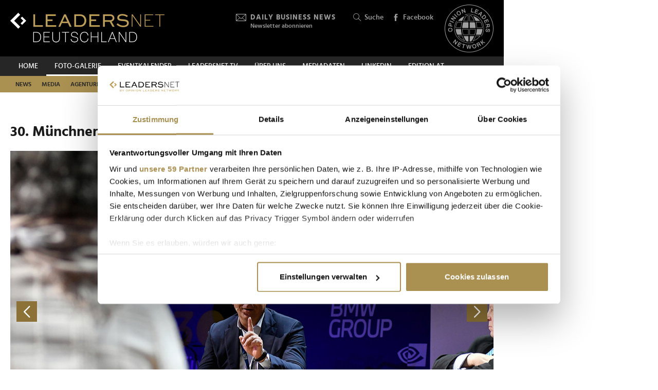

--- FILE ---
content_type: text/html; charset=UTF-8
request_url: https://www.leadersnet.de/foto-galerie/photo/1279416/21996,30-muenchner-management-kolloquium.html
body_size: 19092
content:
<!DOCTYPE html><html class="no-js" lang="de-DE">
	<head>
		<meta charset="utf-8" />
		<title>30. Münchner Management Kolloquium » Leadersnet</title>		
		<base href="https://www.leadersnet.de/" />
		
		


		<meta name="keywords" content="LEADERSNET; FOTO; PRESSE; WIRTSCHAFT; PROMINENTE; GALA; PREISVERLEIHUNG, BUSINESS, EVENT" />
		<meta name="description" content="Das war Tag 1 des 30. Münchner Management Kolloquiums Ein Auszug der Referierenden 2023:Univ.-Prof. Dr. Thomas F. Hofmann (Präsident, Technische Universität..." />
		<meta property="og:title" content="30. Münchner Management Kolloquium" />
		<meta property="og:description" content="Das war Tag 1 des 30. Münchner Management Kolloquiums Ein Auszug der Referierenden 2023:Univ.-Prof. Dr. Thomas F. Hofmann (Präsident, Technische Universität München), Markus Blume, MdL (Staatsminister für Wissenschaft und Kunst), Prof. Dr. Dr. h. c. mult. Horst Wildemann... | 07.03.2023" />
		<meta property="og:url" content="https://www.leadersnet.de/foto-galerie/photo/1279416/21996,30-muenchner-management-kolloquium.html" />
		<meta property="og:image" content="http://images.leadersnet.at/events/2023/03/07/21996/1279416/mmk-230307-273_7aa0d2_940x627_border.jpg" />
		<meta property="og:image:width" content="1000" />
		<meta property="og:image:height" content="667" />
		<meta property="twitter:site" content="@leadersnet_at" />
		<meta property="twitter:card" content="summary_large_image" />
		<meta property="twitter:title" content="30. Münchner Management Kolloquium" />
		<meta property="twitter:description" content="Das war Tag 1 des 30. Münchner Management Kolloquiums Ein Auszug der Referierenden 2023:Univ.-Prof. Dr. Thomas F. Hofmann (Präsident, Technische Universität München), Markus Blume, MdL... | 28.12.2022" />
		<meta property="twitter:image" content="http://images.leadersnet.at/events/2023/03/07/21996/1279416/mmk-230307-273_7aa0d2_940x627_border.jpg" />		
		<meta name="viewport" content="width=device-width, initial-scale=1.0" />
		
		<link rel="apple-touch-icon" href="themes/leadersnet/images/favicons/apple-touch-icon.png?v=0">
<link rel="icon" type="image/png" sizes="32x32" href="themes/leadersnet/images/favicons/favicon-32x32.png?v=0">
<link rel="icon" type="image/png" sizes="16x16" href="themes/leadersnet/images/favicons/favicon-16x16.png?v=0">
<link rel="manifest" href="themes/leadersnet/images/favicons/manifest.webmanifest">
<link rel="mask-icon" href="themes/leadersnet/images/favicons/safari-pinned-tab.svg?v=0" color="#ab9252">
<link rel="shortcut icon" href="/favicon.ico?v=0">
<meta name="apple-mobile-web-app-title" content="leadersnet.at">
<meta name="application-name" content="leadersnet.at">
<meta name="msapplication-config" content="themes/leadersnet/images/favicons/browserconfig.xml?v=0">
<meta name="theme-color" content="#ffffff">

				
						<link href="base_6e5e7ca4baad655bba7e5851c6a5e3bf.1763406670.css?group=true&amp;version=20220131" media="all" rel="stylesheet" type="text/css" />
		<link href="page_6fac4f814b9e17fef736dc8f248a080b.1752181191.css?group=true&amp;version=20220131" media="all" rel="stylesheet" type="text/css" />
		<link href="https://www.leadersnet.de/foto-galerie/photo/1279416/21996,30-muenchner-management-kolloquium.html" rel="canonical" />
		<link href="https://images.leadersnet.at/events/2023/03/07/21996/1279416/mmk-230307-273_7aa0d2_940x627_border.jpg" rel="preload" as="image" />
		<link href="/foto-galerie/photo/1279415/21996,30-muenchner-management-kolloquium.html#content-top" rel="prev" />
		<link href="/foto-galerie/photo/1279417/21996,30-muenchner-management-kolloquium.html#content-top" rel="next" />
		<link href="https://images.leadersnet.at/events/2023/03/07/21996/1279417/mmk-230307-274_72d0f5_940x627_border.jpg" rel="prefetch" />
		<link href="/foto-galerie/photo/1279417/21996,30-muenchner-management-kolloquium.html#content-top" rel="prefetch" />				
				
				
			</head>
			<body class="de-DE page"
										style="background-color: #ffffff"
	>
		
		
<!-- Adition Globals -->
<script type="text/javascript">
	window.adition = window.adition || {};
	let adition = window.adition;
	adition.srq = adition.srq || [];
	
		
</script>

<!-- Adition show tags -->
<script type="text/javascript">
	
	const aditionReady = new Promise((resolve, reject) =>
	{
		document.addEventListener('adition.ready', (event) => resolve())
	});
	const aditionTagsAdded = new Promise((resolve, reject) =>
	{
		document.addEventListener('adition.tags.added', (event) => resolve())
	});

	Promise.all([aditionReady, aditionTagsAdded]).then((values) =>
	{
		if(adition.debug)
		{
			console.log('Ready to show tags...');
		}
		
		// show tags (and call .completerendering() on each visible tag)
		Site.adition.showTags();
	});
	
</script>

		
								
		
	<!-- Adition Register -->
	<script type="text/javascript">
		
		window.addEventListener('CookiebotOnConsentReady', function(event)
		{
			if(adition.debug)
			{
				console.log('Consent string is ready, preparing adition...', Cookiebot);
			}
			
			// true when URL contains awxtest=on, false otherwise
			const awxtest = location.search.indexOf(String.fromCharCode(97, 119, 120, 116, 101, 115, 116, 61, 111, 110)) > 0;
			
			// push commands to loading queue, to allow for async loading
			// set initial params
			adition.srq.push(function(api)
			{
				if(adition.debug)
				{
					console.log('Configuring adition...');
				}
				
				api.registerAdfarm('ad13.adfarm1.adition.com');
				api.setProfile('test', awxtest.toString()); // this allows for easy testing on live-pages without real users seeing the tests
				api.setProfile('viewport', 'full');
				api.setProfile('section', 'Foto-Galerie');
								
																api.keepSiteContext(true);
				
				var webSafeConsentID = Cookiebot.IABConsentString;
				/*
					// convert base64 encoded contentID to base64 websafe
					.replace(/\+/g, '-')
					.replace(/\//g, '_')
					.replace(/=+$/, '');
				*/
				
				// pass GDPR	
				api.consentService
					.setGdprConsent(webSafeConsentID)
					.setGdpr(1)
					.setGdprPd(1);
				
				if(adition.debug)
				{
					console.log('Adition is ready to use...');
				}
				
				document.dispatchEvent(new CustomEvent('adition.ready',
				{
					bubbles: false
				}));
			});
		
		}, false);
		
	</script>
	
	<script id="CookiebotConfiguration" type="application/json" data-cookieconsent="ignore">
		{
			"Frameworks": {
				"IABTCF2": {
					"AllowedVendors": [154, 755, 129, 128, 21, 79, 91, 50, 16, 130, 140, 12, 655, 475, 502, 565, 349, 252, 32, 431, 45, 52, 76, 40, 226, 126, 213, 237, 278, 315, 264, 44, 301, 275, 320, 152, 77, 66, 76, 384, 385, 506, 98, 373, 559, 521, 312, 394, 703, 69, 81, 23, 144, 137, 58, 190, 210, 115, 177, 423, 63, 120, 22, 165, 92, 39, 602, 937, 938, 70, 68, 132, 238],
					"AllowedGoogleACVendors": [],
					"AllowedPurposes": [1, 2, 3, 4, 7, 9, 10],
					"AllowedSpecialPurposes": [1, 2],
					"AllowedFeatures": [],
					"AllowedSpecialFeatures": [1]
				}
			}
		}
	</script>

	<script id="Cookiebot"
		src="https://consent.cookiebot.com/uc.js"
		data-cbid="52d7b98b-0c7e-45e4-9c7e-8c5e8bc37f9f"
		data-blockingmode="auto" 
		data-framework="TCFv2.2"
		type="text/javascript"></script>

	<script>
		window.teads_analytics = window.teads_analytics || {};
		window.teads_analytics.analytics_tag_id = "PUB_15191";
		window.teads_analytics.share = window.teads_analytics.share || function() {
			;(window.teads_analytics.shared_data = window.teads_analytics.shared_data || []).push(arguments)
		};
	</script>
	<script async src="https://a.teads.tv/analytics/tag.js"></script>
	<!-- Matomo -->
	<script>
		var _paq = window._paq = window._paq || [];
		/* tracker methods like "setCustomDimension" should be called before "trackPageView" */
		_paq.push(['trackPageView']);
		_paq.push(['enableLinkTracking']);
		_paq.push(['requireCookieConsent']); // do not use cookies by default
		(function() {
			var u="https://matomo.leadersnet.at/";
			_paq.push(['setTrackerUrl', u+'matomo.php']);
			_paq.push(['setSiteId', '2']);
			var d=document, g=d.createElement('script'), s=d.getElementsByTagName('script')[0];
			g.async=true; g.src=u+'matomo.js'; s.parentNode.insertBefore(g,s);
		})();
		
		// integration with cookiebot
		window.addEventListener('CookiebotOnAccept', function()
		{
			if(Cookiebot.consent.statistics === true)
			{
			  _paq.push(['rememberCookieConsentGiven']);
			}
		});
		window.addEventListener('CookiebotOnDecline', function()
		{
			if(Cookiebot.consent.statistics === false)
			{
				_paq.push(['forgetCookieConsentGiven']);
			}
		});
	</script>
	<noscript>
		<!-- Matomo Image Tracker-->
		<img referrerpolicy="no-referrer-when-downgrade" src="https://matomo.leadersnet.at/matomo.php?idsite=1&amp;rec=1" style="border:0" alt="" />
		<!-- End Matomo -->
	</noscript>
	<!-- End Matomo Code -->
		
				
		<ul id="access-nav" class="access-nav visually-hidden">
	<li><a href="#main">Zum Inhalt</a></li>
			<li><a href="#nav-footer">Zur Fußzeilen-Navigation</a></li>
			<li><a href="#nav">Zur Hauptnavigation</a></li>
	</ul>
		
				
		<header id="header" class="header">
		<a href="/" title="Zur Startseite" id="logo"></a>
	
	

						<!-- header -->
			<a href="/newsletter/" title="Anmeldung zu den Daily Business News" class="tool tool-newsletter">
	<div class="icon icon-mail"></div>
	<strong>Daily Business News</strong>
	<div class="secondary">
		Newsletter abonnieren	</div>
</a>



<a href="/suche/" title="Suche" class="tool tool-search">
	<div class="icon icon-search"></div>
	Suche</a>			<!-- //header -->
				
	<a href="https://www.facebook.com/leadersnetdeutschland/" title="Facebook" target="_blank"
		class="tool tool-facebook">
		<div class="icon icon-facebook"></div>
		Facebook
	</a>
	
		
	<a href="https://www.opinionleadersnetwork.at/" id="logo-oln" target="_blank" title="Opinion Leaders Network"></a>
	
		
	<div id="nav-trigger" class="nav-trigger print-hidden">
		<div class="nav-open icon-nav"></div>
		<div class="nav-close icon-nav-close"></div>
	</div>
</header>
<div class="header-placeholder"></div>



		<section class="subheader">
						<!-- subheader -->
			<ul id="nav-desktop" class="nav nav-desktop">
					<li>
	<a href="/"
		title="Home"
								>
		Home	</a>
</li>					<li class="active">
	<a href="/foto-galerie/"
		title="Foto-Galerie"
								>
		Foto-Galerie	</a>
</li>					<li>
	<a href="/eventkalender/"
		title="Eventkalender"
								>
		Eventkalender	</a>
</li>					<li>
	<a href="/leadersnet-tv/"
		title="leadersnet.TV"
								>
		leadersnet.TV	</a>
</li>					<li>
	<a href="/ueber-uns/was-wir-tun/"
		title="Über uns"
								>
		Über uns	</a>
</li>					<li>
	<a href="/mediadaten-1/"
		title="Mediadaten"
								>
		Mediadaten	</a>
</li>					<li>
	<a href="https://www.linkedin.com/company/leadersnet-deutschland/"
		title="Linkedin"
		 target="_blank"					rel="noopener noreferrer"
						>
		Linkedin	</a>
</li>					<li>
	<a href="https://leadersnet.at"
		title="EDITION AT"
		 target="_blank"					rel="noopener noreferrer"
						>
		EDITION AT	</a>
</li>			</ul>
	<ul id="nav-subcategories" class="nav nav-subcategories">
					<li class="hover-intent">
	<a href="/news/news-category/76/"
		title="News"
		>
		News	</a>
	
			<div class="overlay-preview">
			<div class="items items-preview">
								
											
																					
											
									
					
<article>
	<a href="/news/96555,trump-verkuendet-in-davos-historischen-nato-deal-mit-europa.html"
		title="Trump verkündet in Davos historischen NATO-Deal mit Europa"
		>
		<div class="item-header">
			<div
				class="item-image
									"
								>
									<img src="/resources/images/2026/1/22/177172/chatgpt-image-22-jan-2026-07-35-45-c-ki-generiert-redaktion_188_124_crop_939ea044d44337fae475b812f4e61f4e.png" alt="" loading="lazy" />
								
							</div>
		</div>	
		<div class="item-content">
			<h3>
				Trump verkündet in Davos historischen NATO-Deal mit Europa			</h3>
		</div>
	</a>
</article>
								
											
																					
											
									
					
<article>
	<a href="/news/96528,dld-nightcap-das-war-das-gipfeltreffen-in-davos.html"
		title="DLD Nightcap: Das war das Gipfeltreffen in Davos"
		>
		<div class="item-header">
			<div
				class="item-image
									"
								>
									<img src="/resources/images/2026/1/21/177094/dldnightcap2601-c-brauerphotos_188_124_crop_939ea044d44337fae475b812f4e61f4e.jpg" alt="" loading="lazy" />
								
							</div>
		</div>	
		<div class="item-content">
			<h3>
				DLD Nightcap: Das war das Gipfeltreffen in Davos			</h3>
		</div>
	</a>
</article>
								
											
																					
											
									
					
<article>
	<a href="/news/96542,mercosur-europa-praesentiert-sich-erneut-als-komplett.html"
		title="Mercosur: &quot;Europa präsentiert sich erneut als komplett handlungsunfähig&quot;"
		>
		<div class="item-header">
			<div
				class="item-image
									"
								>
									<img src="/resources/images/2026/1/21/177144/dirkjandura-c-bgachristian-lietzmann_188_124_crop_939ea044d44337fae475b812f4e61f4e.jpg" alt="" loading="lazy" />
								
							</div>
		</div>	
		<div class="item-content">
			<h3>
				Mercosur: &quot;Europa präsentiert sich erneut als komplett handlungsunfähig&quot;			</h3>
		</div>
	</a>
</article>
								
											
																					
											
									
					
<article>
	<a href="/news/96535,digitale-nostalgie-2026-warum-der-2016-trend-die-sozialen.html"
		title="Digitale Nostalgie 2026: Warum der 2016-Trend die sozialen Netzwerke gekapert hat"
		>
		<div class="item-header">
			<div
				class="item-image
									"
								>
									<img src="/resources/images/2026/1/21/177133/2016-hype_188_124_crop_939ea044d44337fae475b812f4e61f4e.jpg" alt="" loading="lazy" />
								
							</div>
		</div>	
		<div class="item-content">
			<h3>
				Digitale Nostalgie 2026: Warum der 2016-Trend die sozialen Netzwerke gekapert hat			</h3>
		</div>
	</a>
</article>
							</div>
		</div>
	</li>
					<li class="hover-intent">
	<a href="/news/news-category/77/"
		title="Media"
		>
		Media	</a>
	
			<div class="overlay-preview">
			<div class="items items-preview">
								
											
																					
											
									
					
<article>
	<a href="/news/96535,digitale-nostalgie-2026-warum-der-2016-trend-die-sozialen.html"
		title="Digitale Nostalgie 2026: Warum der 2016-Trend die sozialen Netzwerke gekapert hat"
		>
		<div class="item-header">
			<div
				class="item-image
									"
								>
									<img src="/resources/images/2026/1/21/177133/2016-hype_188_124_crop_939ea044d44337fae475b812f4e61f4e.jpg" alt="" loading="lazy" />
								
							</div>
		</div>	
		<div class="item-content">
			<h3>
				Digitale Nostalgie 2026: Warum der 2016-Trend die sozialen Netzwerke gekapert hat			</h3>
		</div>
	</a>
</article>
								
											
																					
											
									
					
<article>
	<a href="/news/96498,leadersnet-neujahrsempfang-und-sopherl-eroeffnung-begeistern-500.html"
		title="LEADERSNET Neujahrsempfang und SOPHERL-Eröffnung begeistern 500 Gäste in Wien"
		>
		<div class="item-header">
			<div
				class="item-image
									"
								>
									<img src="/resources/images/2026/1/20/177063/leadersnet-neujahrsempfang2-c-leadersnet-at-h-tremmel_188_124_crop_939ea044d44337fae475b812f4e61f4e.jpg" alt="" loading="lazy" />
								
							</div>
		</div>	
		<div class="item-content">
			<h3>
				LEADERSNET Neujahrsempfang und SOPHERL-Eröffnung begeistern 500 Gäste in Wien			</h3>
		</div>
	</a>
</article>
								
											
																					
											
									
					
<article>
	<a href="/news/96500,blue-motion-night-vereint-stars-networking-und-luxus-in.html"
		title="blue motion night vereint Stars, Networking und Luxus in Düsseldorf"
		>
		<div class="item-header">
			<div
				class="item-image
									"
								>
									<img src="/resources/images/2026/1/20/177054/marius-berlemann-roberto-blanco-luzandra-zerquera-blanco-c-boot-duesseldorf_188_124_crop_939ea044d44337fae475b812f4e61f4e.jpg" alt="" loading="lazy" />
								
							</div>
		</div>	
		<div class="item-content">
			<h3>
				blue motion night vereint Stars, Networking und Luxus in Düsseldorf			</h3>
		</div>
	</a>
</article>
								
											
																					
											
									
					
<article>
	<a href="/news/96451,raab-und-schoeneberger-wollen-wissen-wie-wann-was-war.html"
		title="Raab und Schöneberger wollen wissen, &quot;wie wann was war&quot;"
		>
		<div class="item-header">
			<div
				class="item-image
									"
								>
									<img src="/resources/images/2026/1/19/176972/wwwwww-c-rtl-raabtv-williweber_188_124_crop_939ea044d44337fae475b812f4e61f4e.jpg" alt="" loading="lazy" />
								
							</div>
		</div>	
		<div class="item-content">
			<h3>
				Raab und Schöneberger wollen wissen, &quot;wie wann was war&quot;			</h3>
		</div>
	</a>
</article>
							</div>
		</div>
	</li>
					<li class="hover-intent">
	<a href="/news/news-category/78/"
		title="Agenturen"
		>
		Agenturen	</a>
	
			<div class="overlay-preview">
			<div class="items items-preview">
								
											
																					
											
									
					
<article>
	<a href="/news/96535,digitale-nostalgie-2026-warum-der-2016-trend-die-sozialen.html"
		title="Digitale Nostalgie 2026: Warum der 2016-Trend die sozialen Netzwerke gekapert hat"
		>
		<div class="item-header">
			<div
				class="item-image
									"
								>
									<img src="/resources/images/2026/1/21/177133/2016-hype_188_124_crop_939ea044d44337fae475b812f4e61f4e.jpg" alt="" loading="lazy" />
								
							</div>
		</div>	
		<div class="item-content">
			<h3>
				Digitale Nostalgie 2026: Warum der 2016-Trend die sozialen Netzwerke gekapert hat			</h3>
		</div>
	</a>
</article>
								
											
																					
											
									
					
<article>
	<a href="/news/96352,granny-index-setzt-auf-omas-glaubwuerdigkeit.html"
		title="Granny Index setzt auf Omas Glaubwürdigkeit"
		>
		<div class="item-header">
			<div
				class="item-image
									"
								>
									<img src="/resources/images/2026/1/15/176775/shark2601-c-mccann_188_124_crop_939ea044d44337fae475b812f4e61f4e.jpg" alt="" loading="lazy" />
								
							</div>
		</div>	
		<div class="item-content">
			<h3>
				Granny Index setzt auf Omas Glaubwürdigkeit			</h3>
		</div>
	</a>
</article>
								
											
																					
											
									
					
<article>
	<a href="/news/96300,berliner-agentur-setzt-hbo-max-in-szene.html"
		title="Berliner Agentur setzt HBO Max in Szene"
		>
		<div class="item-header">
			<div
				class="item-image
									"
								>
									<img src="/resources/images/2026/1/14/176661/hbomax01-c-dojo_188_124_crop_939ea044d44337fae475b812f4e61f4e.jpg" alt="" loading="lazy" />
								
							</div>
		</div>	
		<div class="item-content">
			<h3>
				Berliner Agentur setzt HBO Max in Szene			</h3>
		</div>
	</a>
</article>
								
											
																					
											
									
					
<article>
	<a href="/news/96294,businessbike-und-jung-von-matt-sports-im-tandem.html"
		title="BusinessBike und Jung von Matt Sports im Tandem"
		>
		<div class="item-header">
			<div
				class="item-image
									"
								>
									<img src="/resources/images/2026/1/14/176650/businessmike-c-businessbike_188_124_crop_939ea044d44337fae475b812f4e61f4e.jpg" alt="" loading="lazy" />
								
							</div>
		</div>	
		<div class="item-content">
			<h3>
				BusinessBike und Jung von Matt Sports im Tandem			</h3>
		</div>
	</a>
</article>
							</div>
		</div>
	</li>
					<li class="hover-intent">
	<a href="/news/news-category/79/"
		title="Handel"
		>
		Handel	</a>
	
			<div class="overlay-preview">
			<div class="items items-preview">
								
											
																					
											
									
					
<article>
	<a href="/news/96555,trump-verkuendet-in-davos-historischen-nato-deal-mit-europa.html"
		title="Trump verkündet in Davos historischen NATO-Deal mit Europa"
		>
		<div class="item-header">
			<div
				class="item-image
									"
								>
									<img src="/resources/images/2026/1/22/177172/chatgpt-image-22-jan-2026-07-35-45-c-ki-generiert-redaktion_188_124_crop_939ea044d44337fae475b812f4e61f4e.png" alt="" loading="lazy" />
								
							</div>
		</div>	
		<div class="item-content">
			<h3>
				Trump verkündet in Davos historischen NATO-Deal mit Europa			</h3>
		</div>
	</a>
</article>
								
											
																					
											
									
					
<article>
	<a href="/news/96542,mercosur-europa-praesentiert-sich-erneut-als-komplett.html"
		title="Mercosur: &quot;Europa präsentiert sich erneut als komplett handlungsunfähig&quot;"
		>
		<div class="item-header">
			<div
				class="item-image
									"
								>
									<img src="/resources/images/2026/1/21/177144/dirkjandura-c-bgachristian-lietzmann_188_124_crop_939ea044d44337fae475b812f4e61f4e.jpg" alt="" loading="lazy" />
								
							</div>
		</div>	
		<div class="item-content">
			<h3>
				Mercosur: &quot;Europa präsentiert sich erneut als komplett handlungsunfähig&quot;			</h3>
		</div>
	</a>
</article>
								
											
																					
											
									
					
<article>
	<a href="/news/96461,docmorris-erzielt-2025-zweistelliges-umsatzwachstum.html"
		title="DocMorris erzielt 2025 zweistelliges Umsatzwachstum"
		>
		<div class="item-header">
			<div
				class="item-image
									"
								>
									<img src="/resources/images/2026/1/20/176987/doc-morris-ceo-hess-walter-c-docmorris_188_124_crop_939ea044d44337fae475b812f4e61f4e.jpg" alt="" loading="lazy" />
								
							</div>
		</div>	
		<div class="item-content">
			<h3>
				DocMorris erzielt 2025 zweistelliges Umsatzwachstum			</h3>
		</div>
	</a>
</article>
								
											
																					
											
									
					
<article>
	<a href="/news/96421,anne-von-loebbecke-unser-ziel-ist-der-modernste-sporthaendler.html"
		title="Anne von Loebbecke: &quot;Unser Ziel ist: der modernste Sporthändler Deutschlands&quot;"
		>
		<div class="item-header">
			<div
				class="item-image
									"
								>
									<img src="/resources/images/2026/1/19/176924/anne-von-loebbecke-c-sportscheck_188_124_crop_939ea044d44337fae475b812f4e61f4e.jpg" alt="" loading="lazy" />
								
							</div>
		</div>	
		<div class="item-content">
			<h3>
				Anne von Loebbecke: &quot;Unser Ziel ist: der modernste Sporthändler Deutschlands&quot;			</h3>
		</div>
	</a>
</article>
							</div>
		</div>
	</li>
					<li class="hover-intent">
	<a href="/news/news-category/80/"
		title="Tech"
		>
		Tech	</a>
	
			<div class="overlay-preview">
			<div class="items items-preview">
								
											
																					
											
									
					
<article>
	<a href="/news/96461,docmorris-erzielt-2025-zweistelliges-umsatzwachstum.html"
		title="DocMorris erzielt 2025 zweistelliges Umsatzwachstum"
		>
		<div class="item-header">
			<div
				class="item-image
									"
								>
									<img src="/resources/images/2026/1/20/176987/doc-morris-ceo-hess-walter-c-docmorris_188_124_crop_939ea044d44337fae475b812f4e61f4e.jpg" alt="" loading="lazy" />
								
							</div>
		</div>	
		<div class="item-content">
			<h3>
				DocMorris erzielt 2025 zweistelliges Umsatzwachstum			</h3>
		</div>
	</a>
</article>
								
											
																					
											
									
					
<article>
	<a href="/news/96437,musk-gegen-oleary-warum-sich-die-beiden-gegenseitig-als.html"
		title="Musk gegen O’Leary: Warum sich die beiden gegenseitig als Idioten bezeichnen"
		>
		<div class="item-header">
			<div
				class="item-image
									"
								>
									<img src="/resources/images/2026/1/19/176951/musk-o-leary-c-ki_188_124_crop_939ea044d44337fae475b812f4e61f4e.jpg" alt="" loading="lazy" />
								
							</div>
		</div>	
		<div class="item-content">
			<h3>
				Musk gegen O’Leary: Warum sich die beiden gegenseitig als Idioten bezeichnen			</h3>
		</div>
	</a>
</article>
								
											
																					
											
									
					
<article>
	<a href="/news/96400,dld-munich-26-das-war-das-chairmens-dinner.html"
		title="DLD Munich 26: Das war das Chairmen’s Dinner"
		>
		<div class="item-header">
			<div
				class="item-image
									"
								>
									<img src="/resources/images/2026/1/17/176864/dldchair2601-c-brauerphotos_188_124_crop_939ea044d44337fae475b812f4e61f4e.jpg" alt="" loading="lazy" />
								
							</div>
		</div>	
		<div class="item-content">
			<h3>
				DLD Munich 26: Das war das Chairmen’s Dinner			</h3>
		</div>
	</a>
</article>
								
											
																					
											
									
					
<article>
	<a href="/news/96397,boot-duesseldorf-2026-zeigt-weltpremieren-und-top-innovationen.html"
		title="boot Düsseldorf 2026 zeigt Weltpremieren und Top-Innovationen"
		>
		<div class="item-header">
			<div
				class="item-image
									"
								>
									<img src="/resources/images/2026/1/16/176856/boot26-mk4093_188_124_crop_939ea044d44337fae475b812f4e61f4e.jpg" alt="" loading="lazy" />
								
							</div>
		</div>	
		<div class="item-content">
			<h3>
				boot Düsseldorf 2026 zeigt Weltpremieren und Top-Innovationen			</h3>
		</div>
	</a>
</article>
							</div>
		</div>
	</li>
					<li class="hover-intent">
	<a href="/news/news-category/81/"
		title="Finanzen"
		>
		Finanzen	</a>
	
			<div class="overlay-preview">
			<div class="items items-preview">
								
											
																					
											
									
					
<article>
	<a href="/news/96555,trump-verkuendet-in-davos-historischen-nato-deal-mit-europa.html"
		title="Trump verkündet in Davos historischen NATO-Deal mit Europa"
		>
		<div class="item-header">
			<div
				class="item-image
									"
								>
									<img src="/resources/images/2026/1/22/177172/chatgpt-image-22-jan-2026-07-35-45-c-ki-generiert-redaktion_188_124_crop_939ea044d44337fae475b812f4e61f4e.png" alt="" loading="lazy" />
								
							</div>
		</div>	
		<div class="item-content">
			<h3>
				Trump verkündet in Davos historischen NATO-Deal mit Europa			</h3>
		</div>
	</a>
</article>
								
											
																					
											
									
					
<article>
	<a href="/news/96506,elbtower-bekommt-prominenten-investor.html"
		title="Elbtower bekommt prominenten Investor"
		>
		<div class="item-header">
			<div
				class="item-image
									"
								>
									<img src="/resources/images/2026/1/21/177075/2018-12-17-dirk-rossmann-hart-aber-fair-1221-c-superbass-wikimedia_188_124_crop_939ea044d44337fae475b812f4e61f4e.jpg" alt="" loading="lazy" />
								
							</div>
		</div>	
		<div class="item-content">
			<h3>
				Elbtower bekommt prominenten Investor			</h3>
		</div>
	</a>
</article>
								
											
																					
											
									
					
<article>
	<a href="/news/96424,milliardenmarkt-fuer-abnehmspritzen-vor-umbruch.html"
		title="Milliardenmarkt für Abnehmspritzen vor Umbruch"
		>
		<div class="item-header">
			<div
				class="item-image
									"
								>
									<img src="/resources/images/2026/1/19/176927/abnehmspritzen-chatgpt-image-19-jan-2026-08-16-12_188_124_crop_939ea044d44337fae475b812f4e61f4e.png" alt="" loading="lazy" />
								
							</div>
		</div>	
		<div class="item-content">
			<h3>
				Milliardenmarkt für Abnehmspritzen vor Umbruch			</h3>
		</div>
	</a>
</article>
								
											
																					
											
									
					
<article>
	<a href="/news/96423,milliardaere-werden-immer-reicher-oxfam-schlaegt-alarm.html"
		title="Milliardäre werden immer reicher – Oxfam schlägt Alarm"
		>
		<div class="item-header">
			<div
				class="item-image
									"
								>
									<img src="/resources/images/2026/1/19/176976/oxfamdemo-c-mikeauerbach-oxfam_188_124_crop_939ea044d44337fae475b812f4e61f4e.jpg" alt="" loading="lazy" />
								
							</div>
		</div>	
		<div class="item-content">
			<h3>
				Milliardäre werden immer reicher – Oxfam schlägt Alarm			</h3>
		</div>
	</a>
</article>
							</div>
		</div>
	</li>
					<li class="hover-intent">
	<a href="/news/news-category/83/"
		title="Mobilität"
		>
		Mobilität	</a>
	
			<div class="overlay-preview">
			<div class="items items-preview">
								
											
																					
											
									
					
<article>
	<a href="/news/96492,audi-feiert-formel-1-debuet-mit-teamvorstellung-in-berlin.html"
		title="Audi feiert Formel-1-Debüt mit Teamvorstellung in Berlin"
		>
		<div class="item-header">
			<div
				class="item-image
									"
								>
									<img src="/resources/images/2026/1/20/177038/gabriel-bortoleto-nico-huelkenberg-c-audi-ag-kollage-redaktion_188_124_crop_939ea044d44337fae475b812f4e61f4e.png" alt="" loading="lazy" />
								
							</div>
		</div>	
		<div class="item-content">
			<h3>
				Audi feiert Formel-1-Debüt mit Teamvorstellung in Berlin			</h3>
		</div>
	</a>
</article>
								
											
																					
											
									
					
<article>
	<a href="/news/96437,musk-gegen-oleary-warum-sich-die-beiden-gegenseitig-als.html"
		title="Musk gegen O’Leary: Warum sich die beiden gegenseitig als Idioten bezeichnen"
		>
		<div class="item-header">
			<div
				class="item-image
									"
								>
									<img src="/resources/images/2026/1/19/176951/musk-o-leary-c-ki_188_124_crop_939ea044d44337fae475b812f4e61f4e.jpg" alt="" loading="lazy" />
								
							</div>
		</div>	
		<div class="item-content">
			<h3>
				Musk gegen O’Leary: Warum sich die beiden gegenseitig als Idioten bezeichnen			</h3>
		</div>
	</a>
</article>
								
											
																					
											
									
					
<article>
	<a href="/news/96397,boot-duesseldorf-2026-zeigt-weltpremieren-und-top-innovationen.html"
		title="boot Düsseldorf 2026 zeigt Weltpremieren und Top-Innovationen"
		>
		<div class="item-header">
			<div
				class="item-image
									"
								>
									<img src="/resources/images/2026/1/16/176856/boot26-mk4093_188_124_crop_939ea044d44337fae475b812f4e61f4e.jpg" alt="" loading="lazy" />
								
							</div>
		</div>	
		<div class="item-content">
			<h3>
				boot Düsseldorf 2026 zeigt Weltpremieren und Top-Innovationen			</h3>
		</div>
	</a>
</article>
								
											
																					
											
									
					
<article>
	<a href="/news/96410,die-neuen-hotspots-diese-trend-ziele-sind-aktuell-am-staerksten.html"
		title="Die neuen Hotspots: Diese Trend-Ziele sind aktuell am stärksten von Overtourism bedroht"
		>
		<div class="item-header">
			<div
				class="item-image
									"
								>
									<img src="/resources/images/2022/5/31/108586/kotor-montenegro-c-alexandr-bormotin-unsplash-2022_188_124_crop_939ea044d44337fae475b812f4e61f4e.jpg" alt="" loading="lazy" />
								
							</div>
		</div>	
		<div class="item-content">
			<h3>
				Die neuen Hotspots: Diese Trend-Ziele sind aktuell am stärksten von Overtourism bedroht			</h3>
		</div>
	</a>
</article>
							</div>
		</div>
	</li>
					<li class="hover-intent">
	<a href="/news/news-category/84/"
		title="Tourismus"
		>
		Tourismus	</a>
	
			<div class="overlay-preview">
			<div class="items items-preview">
								
											
																					
											
									
					
<article>
	<a href="/news/96500,blue-motion-night-vereint-stars-networking-und-luxus-in.html"
		title="blue motion night vereint Stars, Networking und Luxus in Düsseldorf"
		>
		<div class="item-header">
			<div
				class="item-image
									"
								>
									<img src="/resources/images/2026/1/20/177054/marius-berlemann-roberto-blanco-luzandra-zerquera-blanco-c-boot-duesseldorf_188_124_crop_939ea044d44337fae475b812f4e61f4e.jpg" alt="" loading="lazy" />
								
							</div>
		</div>	
		<div class="item-content">
			<h3>
				blue motion night vereint Stars, Networking und Luxus in Düsseldorf			</h3>
		</div>
	</a>
</article>
								
											
																					
											
									
					
<article>
	<a href="/news/96464,hotel-highlights-2026-die-spektakulaersten-neueroeffnungen-in.html"
		title="Hotel-Highlights 2026: Die spektakulärsten Neueröffnungen in Europa"
		>
		<div class="item-header">
			<div
				class="item-image
									"
								>
									<img src="/resources/images/2026/1/20/177045/chesamarchetta-c_188_124_crop_939ea044d44337fae475b812f4e61f4e.jpg" alt="" loading="lazy" />
								
							</div>
		</div>	
		<div class="item-content">
			<h3>
				Hotel-Highlights 2026: Die spektakulärsten Neueröffnungen in Europa			</h3>
		</div>
	</a>
</article>
								
											
																					
											
									
					
<article>
	<a href="/news/96397,boot-duesseldorf-2026-zeigt-weltpremieren-und-top-innovationen.html"
		title="boot Düsseldorf 2026 zeigt Weltpremieren und Top-Innovationen"
		>
		<div class="item-header">
			<div
				class="item-image
									"
								>
									<img src="/resources/images/2026/1/16/176856/boot26-mk4093_188_124_crop_939ea044d44337fae475b812f4e61f4e.jpg" alt="" loading="lazy" />
								
							</div>
		</div>	
		<div class="item-content">
			<h3>
				boot Düsseldorf 2026 zeigt Weltpremieren und Top-Innovationen			</h3>
		</div>
	</a>
</article>
								
											
																					
											
									
					
<article>
	<a href="/news/96410,die-neuen-hotspots-diese-trend-ziele-sind-aktuell-am-staerksten.html"
		title="Die neuen Hotspots: Diese Trend-Ziele sind aktuell am stärksten von Overtourism bedroht"
		>
		<div class="item-header">
			<div
				class="item-image
									"
								>
									<img src="/resources/images/2022/5/31/108586/kotor-montenegro-c-alexandr-bormotin-unsplash-2022_188_124_crop_939ea044d44337fae475b812f4e61f4e.jpg" alt="" loading="lazy" />
								
							</div>
		</div>	
		<div class="item-content">
			<h3>
				Die neuen Hotspots: Diese Trend-Ziele sind aktuell am stärksten von Overtourism bedroht			</h3>
		</div>
	</a>
</article>
							</div>
		</div>
	</li>
					<li class="hover-intent">
	<a href="/news/news-category/85/"
		title="Karriere"
		>
		Karriere	</a>
	
			<div class="overlay-preview">
			<div class="items items-preview">
								
											
																					
											
									
					
<article>
	<a href="/news/96462,das-geburtstags-paradoxon-warum-vergessene-glueckwuensche-die.html"
		title="Das Geburtstags-Paradoxon: Warum vergessene Glückwünsche die Produktivität halbieren"
		>
		<div class="item-header">
			<div
				class="item-image
									"
								>
									<img src="/resources/images/2026/1/20/176986/blumenstrauss-c-dolls-blumen_188_124_crop_939ea044d44337fae475b812f4e61f4e.jpg" alt="" loading="lazy" />
								
							</div>
		</div>	
		<div class="item-content">
			<h3>
				Das Geburtstags-Paradoxon: Warum vergessene Glückwünsche die Produktivität halbieren			</h3>
		</div>
	</a>
</article>
								
											
																					
											
									
					
<article>
	<a href="/news/96421,anne-von-loebbecke-unser-ziel-ist-der-modernste-sporthaendler.html"
		title="Anne von Loebbecke: &quot;Unser Ziel ist: der modernste Sporthändler Deutschlands&quot;"
		>
		<div class="item-header">
			<div
				class="item-image
									"
								>
									<img src="/resources/images/2026/1/19/176924/anne-von-loebbecke-c-sportscheck_188_124_crop_939ea044d44337fae475b812f4e61f4e.jpg" alt="" loading="lazy" />
								
							</div>
		</div>	
		<div class="item-content">
			<h3>
				Anne von Loebbecke: &quot;Unser Ziel ist: der modernste Sporthändler Deutschlands&quot;			</h3>
		</div>
	</a>
</article>
								
											
																					
											
									
					
<article>
	<a href="/news/96344,deepl-neuzugaenge-wollen-unsere-ki-in-jedes-unternehmen.html"
		title="DeepL-Neuzugänge: Wollen &quot;unsere KI in jedes Unternehmen weltweit bringen&quot;"
		>
		<div class="item-header">
			<div
				class="item-image
									"
								>
									<img src="/resources/images/2026/1/15/176754/detlefkrause-c-deepl_188_124_crop_939ea044d44337fae475b812f4e61f4e.jpg" alt="" loading="lazy" />
								
							</div>
		</div>	
		<div class="item-content">
			<h3>
				DeepL-Neuzugänge: Wollen &quot;unsere KI in jedes Unternehmen weltweit bringen&quot;			</h3>
		</div>
	</a>
</article>
								
											
																					
											
									
					
<article>
	<a href="/news/96278,was-die-geste-ueber-leadership-und-koerpersprache-verraet.html"
		title="Was die Geste über Leadership und Körpersprache verrät"
		>
		<div class="item-header">
			<div
				class="item-image
									"
								>
									<img src="/resources/images/2026/1/14/176635/chatgpt-image-14-jan-2026-06-43-24-c-ki-generiert-redaktion_188_124_crop_939ea044d44337fae475b812f4e61f4e.png" alt="" loading="lazy" />
								
							</div>
		</div>	
		<div class="item-content">
			<h3>
				Was die Geste über Leadership und Körpersprache verrät			</h3>
		</div>
	</a>
</article>
							</div>
		</div>
	</li>
					<li class="hover-intent">
	<a href="/news/news-category/86/"
		title="Events"
		>
		Events	</a>
	
			<div class="overlay-preview">
			<div class="items items-preview">
								
											
																					
											
									
					
<article>
	<a href="/news/96528,dld-nightcap-das-war-das-gipfeltreffen-in-davos.html"
		title="DLD Nightcap: Das war das Gipfeltreffen in Davos"
		>
		<div class="item-header">
			<div
				class="item-image
									"
								>
									<img src="/resources/images/2026/1/21/177094/dldnightcap2601-c-brauerphotos_188_124_crop_939ea044d44337fae475b812f4e61f4e.jpg" alt="" loading="lazy" />
								
							</div>
		</div>	
		<div class="item-content">
			<h3>
				DLD Nightcap: Das war das Gipfeltreffen in Davos			</h3>
		</div>
	</a>
</article>
								
											
																					
											
									
					
<article>
	<a href="/news/96498,leadersnet-neujahrsempfang-und-sopherl-eroeffnung-begeistern-500.html"
		title="LEADERSNET Neujahrsempfang und SOPHERL-Eröffnung begeistern 500 Gäste in Wien"
		>
		<div class="item-header">
			<div
				class="item-image
									"
								>
									<img src="/resources/images/2026/1/20/177063/leadersnet-neujahrsempfang2-c-leadersnet-at-h-tremmel_188_124_crop_939ea044d44337fae475b812f4e61f4e.jpg" alt="" loading="lazy" />
								
							</div>
		</div>	
		<div class="item-content">
			<h3>
				LEADERSNET Neujahrsempfang und SOPHERL-Eröffnung begeistern 500 Gäste in Wien			</h3>
		</div>
	</a>
</article>
								
											
																					
											
									
					
<article>
	<a href="/news/96042,silvester-im-stanglwirt-prominenz-begruesst-2026.html"
		title="Silvester im Stanglwirt: Prominenz begrüßt 2026"
		>
		<div class="item-header">
			<div
				class="item-image
									"
								>
									<img src="/resources/images/2026/1/4/176200/stanglwirt2501-c-brauerphotos_188_124_crop_939ea044d44337fae475b812f4e61f4e.jpg" alt="" loading="lazy" />
								
							</div>
		</div>	
		<div class="item-content">
			<h3>
				Silvester im Stanglwirt: Prominenz begrüßt 2026			</h3>
		</div>
	</a>
</article>
								
											
																					
											
									
					
<article>
	<a href="/news/95843,der-medicus-2-spaetes-sequel-fuer-deutsches-epos.html"
		title="&quot;Der Medicus 2&quot;: Spätes Sequel für deutsches Epos"
		>
		<div class="item-header">
			<div
				class="item-image
									"
								>
									<img src="/resources/images/2025/12/16/175882/medicus2-c-imago-apress_188_124_crop_939ea044d44337fae475b812f4e61f4e.jpg" alt="" loading="lazy" />
								
							</div>
		</div>	
		<div class="item-content">
			<h3>
				&quot;Der Medicus 2&quot;: Spätes Sequel für deutsches Epos			</h3>
		</div>
	</a>
</article>
							</div>
		</div>
	</li>
					<li class="hover-intent">
	<a href="/news/news-category/87/"
		title="Leaders"
		>
		Leaders	</a>
	
			<div class="overlay-preview">
			<div class="items items-preview">
								
											
																					
											
									
					
<article>
	<a href="/news/96229,personalie-frederik-gronwald.html"
		title="Personalie: Frederik Gronwald"
		>
		<div class="item-header">
			<div
				class="item-image
									"
								>
									<img src="/resources/images/2026/1/12/176533/frederik-gronwald-c-statista-2026_188_124_crop_939ea044d44337fae475b812f4e61f4e.jpg" alt="" loading="lazy" />
								
							</div>
		</div>	
		<div class="item-content">
			<h3>
				Personalie: Frederik Gronwald			</h3>
		</div>
	</a>
</article>
								
											
																					
											
									
					
<article>
	<a href="/news/96039,personalie-leandro-barreto.html"
		title="Personalie: Leandro Barreto"
		>
		<div class="item-header">
			<div
				class="item-image
									"
								>
									<img src="/resources/images/2026/1/4/176197/leandro-barreto-c-unilever-2026_188_124_crop_939ea044d44337fae475b812f4e61f4e.jpg" alt="" loading="lazy" />
								
							</div>
		</div>	
		<div class="item-content">
			<h3>
				Personalie: Leandro Barreto			</h3>
		</div>
	</a>
</article>
								
											
																					
											
									
					
<article>
	<a href="/news/95874,personalie-emilia-dembruk.html"
		title="Personalie: Emilia Dembruk"
		>
		<div class="item-header">
			<div
				class="item-image
									"
								>
									<img src="/resources/images/2025/12/16/175855/emilia-dembruk-c-asklepios-kliniken-gmbh-co-kgaa-2025_188_124_crop_939ea044d44337fae475b812f4e61f4e.jpg" alt="" loading="lazy" />
								
							</div>
		</div>	
		<div class="item-content">
			<h3>
				Personalie: Emilia Dembruk			</h3>
		</div>
	</a>
</article>
								
											
																					
											
									
					
<article>
	<a href="/news/95786,personalie-sebastian-clausen.html"
		title="Personalie: Sebastian Clausen"
		>
		<div class="item-header">
			<div
				class="item-image
									"
								>
									<img src="/resources/images/2025/12/13/175672/sebastian-clausen-c-oettinger-davidoff-ag-2025_188_124_crop_939ea044d44337fae475b812f4e61f4e.jpg" alt="" loading="lazy" />
								
							</div>
		</div>	
		<div class="item-content">
			<h3>
				Personalie: Sebastian Clausen			</h3>
		</div>
	</a>
</article>
							</div>
		</div>
	</li>
					<li class="hover-intent">
	<a href="/news/news-category/113/"
		title="Interviews"
		>
		Interviews	</a>
	
			<div class="overlay-preview">
			<div class="items items-preview">
								
											
																					
											
									
					
<article>
	<a href="/news/96311,professor-mathias-binswanger-die-messung-von-arbeit-anhand.html"
		title="Professor Mathias Binswanger: &quot;Die Messung von Arbeit anhand von Zeit verliert an Sinn&quot;"
		>
		<div class="item-header">
			<div
				class="item-image
									"
								>
									<img src="/resources/images/2026/1/14/176690/prof-dr-mathias-binswanger-c-mathias-binswanger_188_124_crop_939ea044d44337fae475b812f4e61f4e.jpg" alt="" loading="lazy" />
								
							</div>
		</div>	
		<div class="item-content">
			<h3>
				Professor Mathias Binswanger: &quot;Die Messung von Arbeit anhand von Zeit verliert an Sinn&quot;			</h3>
		</div>
	</a>
</article>
								
											
																					
											
									
					
<article>
	<a href="/news/96126,joerg-pfirrmann-wenn-die-produkte-ueberzeugen-bleiben-die.html"
		title="Jörg Pfirrmann: &quot;Wenn die Produkte überzeugen, bleiben die Käufer&quot;"
		>
		<div class="item-header">
			<div
				class="item-image
									"
								>
									<img src="/resources/images/2026/1/8/176343/joerg-pfirrmann-c-ruegenwalder-muehle-j-ehrich_188_124_crop_939ea044d44337fae475b812f4e61f4e.jpg" alt="" loading="lazy" />
								
							</div>
		</div>	
		<div class="item-content">
			<h3>
				Jörg Pfirrmann: &quot;Wenn die Produkte überzeugen, bleiben die Käufer&quot;			</h3>
		</div>
	</a>
</article>
								
											
																					
											
									
					
<article>
	<a href="/news/96076,200-jahre-sind-ein-geschenk-aber-sie-verpflichten-uns-auch.html"
		title="&quot;200 Jahre sind ein Geschenk – aber sie verpflichten uns auch&quot;"
		>
		<div class="item-header">
			<div
				class="item-image
									"
								>
									<img src="/resources/images/2026/1/7/176260/shooting-kreutzkamm-06-02-2025-c-jie-lu_188_124_crop_939ea044d44337fae475b812f4e61f4e.jpg" alt="" loading="lazy" />
								
							</div>
		</div>	
		<div class="item-content">
			<h3>
				&quot;200 Jahre sind ein Geschenk – aber sie verpflichten uns auch&quot;			</h3>
		</div>
	</a>
</article>
								
											
																					
											
									
					
<article>
	<a href="/news/95996,nena-brockhaus-ich-bin-keine-sprechpuppe.html"
		title="Nena Brockhaus: &quot;Ich bin keine Sprechpuppe&quot;"
		>
		<div class="item-header">
			<div
				class="item-image
									"
								>
									<img src="/resources/images/2025/12/21/176100/nena-brockhaus-meinungsfreiheit-c-luisa-esch_188_124_crop_939ea044d44337fae475b812f4e61f4e.jpg" alt="" loading="lazy" />
								
							</div>
		</div>	
		<div class="item-content">
			<h3>
				Nena Brockhaus: &quot;Ich bin keine Sprechpuppe&quot;			</h3>
		</div>
	</a>
</article>
							</div>
		</div>
	</li>
					<li class="hover-intent">
	<a href="/news/news-category/115/"
		title="Immobilien"
		>
		Immobilien	</a>
	
			<div class="overlay-preview">
			<div class="items items-preview">
								
											
																					
											
									
					
<article>
	<a href="/news/96506,elbtower-bekommt-prominenten-investor.html"
		title="Elbtower bekommt prominenten Investor"
		>
		<div class="item-header">
			<div
				class="item-image
									"
								>
									<img src="/resources/images/2026/1/21/177075/2018-12-17-dirk-rossmann-hart-aber-fair-1221-c-superbass-wikimedia_188_124_crop_939ea044d44337fae475b812f4e61f4e.jpg" alt="" loading="lazy" />
								
							</div>
		</div>	
		<div class="item-content">
			<h3>
				Elbtower bekommt prominenten Investor			</h3>
		</div>
	</a>
</article>
								
											
																					
											
									
					
<article>
	<a href="/news/96179,the-white-lotus-staffel-4-chateau-de-la-messardiere-ist-der.html"
		title="The White Lotus Staffel 4: Château de La Messardière ist der neue Drehort"
		>
		<div class="item-header">
			<div
				class="item-image
									"
								>
									<img src="/resources/images/2026/1/11/176447/chateau-de-la-messardiere-c-arielles-collection_188_124_crop_939ea044d44337fae475b812f4e61f4e.jpg" alt="" loading="lazy" />
								
							</div>
		</div>	
		<div class="item-content">
			<h3>
				The White Lotus Staffel 4: Château de La Messardière ist der neue Drehort			</h3>
		</div>
	</a>
</article>
								
											
																					
											
									
					
<article>
	<a href="/news/95932,gstaad-luxus-extrem-so-soll-das-teuerste-chalet-der-welt-innen.html"
		title="Gstaad-Luxus extrem: So soll das teuerste Chalet der Welt innen aussehen"
		>
		<div class="item-header">
			<div
				class="item-image
									"
								>
									<img src="/resources/images/2025/12/18/175943/chalet-c-unica-capital_188_124_crop_939ea044d44337fae475b812f4e61f4e.jpg" alt="" loading="lazy" />
								
							</div>
		</div>	
		<div class="item-content">
			<h3>
				Gstaad-Luxus extrem: So soll das teuerste Chalet der Welt innen aussehen			</h3>
		</div>
	</a>
</article>
								
											
																					
											
									
					
<article>
	<a href="/news/95602,melia-will-im-kommenden-jahr-23-neue-hotels-eroeffnen.html"
		title="Meliá will im kommenden Jahr 23 neue Hotels eröffnen"
		>
		<div class="item-header">
			<div
				class="item-image
									"
								>
									<img src="/resources/images/2025/12/8/175296/granmeliadubai-general-aerial-rendering_188_124_crop_939ea044d44337fae475b812f4e61f4e.jpg" alt="" loading="lazy" />
								
							</div>
		</div>	
		<div class="item-content">
			<h3>
				Meliá will im kommenden Jahr 23 neue Hotels eröffnen			</h3>
		</div>
	</a>
</article>
							</div>
		</div>
	</li>
			</ul>

		<section class="widget widget-search">
		<form method="post" action="/suche/">
			<input type="search" class="text" name="term"
									value=""
								
				aria-label="Die ganze Website durchsuchen"
				placeholder="Suchbegriff eingeben…" />
							<input type="hidden" name="within" value="87" />
									
			<button class="button solid smaller" type="submit">
				<div class="icon icon-search"></div>
				<div class="label">
					Suchen				</div>
			</button>
		</form>
		<button class="icon icon-close button-close" title="Schließen (Esc)"></button>
	</section>			<!-- //subheader -->
				</section>
	
<nav id="nav">
	<div class="nav-inner">
		

						<!-- navigation-mobile -->
			<ul id="nav-mobile" class="nav nav-mobile">
					<li>
	<a href="/"
		title="Home"
								>
		Home			</a>
	</li>					<li class="has-children">
	<a href="/news/"
		title="News"
								>
		News					<div class="nav-trigger"></div>
			</a>
			<ul class="nav">
															<li>
	<a href="/news/news-category/76/"
		title="News"
		>
		News	</a>
</li>									<li>
	<a href="/news/news-category/77/"
		title="Media"
		>
		Media	</a>
</li>									<li>
	<a href="/news/news-category/78/"
		title="Agenturen"
		>
		Agenturen	</a>
</li>									<li>
	<a href="/news/news-category/79/"
		title="Handel"
		>
		Handel	</a>
</li>									<li>
	<a href="/news/news-category/80/"
		title="Tech"
		>
		Tech	</a>
</li>									<li>
	<a href="/news/news-category/81/"
		title="Finanzen"
		>
		Finanzen	</a>
</li>									<li>
	<a href="/news/news-category/83/"
		title="Mobilität"
		>
		Mobilität	</a>
</li>									<li>
	<a href="/news/news-category/84/"
		title="Tourismus"
		>
		Tourismus	</a>
</li>									<li>
	<a href="/news/news-category/85/"
		title="Karriere"
		>
		Karriere	</a>
</li>									<li>
	<a href="/news/news-category/86/"
		title="Events"
		>
		Events	</a>
</li>									<li>
	<a href="/news/news-category/87/"
		title="Leaders"
		>
		Leaders	</a>
</li>									<li>
	<a href="/news/news-category/113/"
		title="Interviews"
		>
		Interviews	</a>
</li>									<li>
	<a href="/news/news-category/115/"
		title="Immobilien"
		>
		Immobilien	</a>
</li>										
		</ul>
	</li>					<li class="active open">
	<a href="/foto-galerie/"
		title="Foto-Galerie"
								>
		Foto-Galerie			</a>
	</li>					<li>
	<a href="/leadersnet-tv/"
		title="Leadersnet TV"
								>
		Leadersnet TV			</a>
	</li>					<li>
	<a href="/eventkalender/"
		title="Eventkalender"
								>
		Eventkalender			</a>
	</li>					<li class="has-children">
	<a href="/ueber-uns/was-wir-tun/"
		title="Über uns"
								>
		Über uns					<div class="nav-trigger"></div>
			</a>
			<ul class="nav">
												<li>
	<a href="/ueber-uns/was-wir-tun/"
		title="Was wir tun"
								>
		Was wir tun			</a>
	</li>									<li>
	<a href="/ueber-uns/kontakt/"
		title="Kontakt"
								>
		Kontakt			</a>
	</li>													
		</ul>
	</li>					<li>
	<a href="/kontakt/"
		title="Kontakt"
								>
		Kontakt			</a>
	</li>					<li>
	<a href="https://leadersnet.at"
		title="Edition Österreich"
		 target="_blank"					rel="noopener noreferrer"
						>
		Edition Österreich			</a>
	</li>					<li>
	<a href="https://www.linkedin.com/company/leadersnet-deutschland/"
		title="Linkedin"
		 target="_blank"					rel="noopener noreferrer"
						>
		Linkedin			</a>
	</li>			</ul>
	
	<a href="/newsletter/" title="Anmeldung zu den Daily Business News" class="tool tool-newsletter">
		 News abonnieren	</a>
	<a href="/suche/" title="Suche" class="tool tool-search">
		Suche	</a>
		<section class="widget widget-search">
		<form method="post" action="/suche/">
			<input type="search" class="text" name="term"
									value=""
								
				aria-label="Die ganze Website durchsuchen"
				placeholder="Suchbegriff eingeben…" />
							<input type="hidden" name="within" value="87" />
									
			<button class="button solid smaller" type="submit">
				<div class="icon icon-search"></div>
				<div class="label">
					Suchen				</div>
			</button>
		</form>
		<button class="icon icon-close button-close" title="Schließen (Esc)"></button>
	</section>
		<a href="https://www.facebook.com/leadersnetdeutschland/" title="Facebook" target="_blank"
		 	class="tool tool-facebook">
			Facebook
		</a>			<!-- //navigation-mobile -->
				</div>
</nav>
		
		<main id="main" class="main">
			
			<div class="messages-top">
				<noscript>
	<div id="message-noscript">
		
	
	<div class="messages">
									<div class="message message-error">
					<div class="message-icon icon-alert-circled"></div>
					<div class="message-body">
						Bitte aktivieren Sie JavaScript in Ihrem Browser im diese Seite ohne Probleme nützen zu können.<br />Eine Erklärung wie Sie JavaScript aktivieren finden Sie&nbsp;<a href="http://www.google.com/support/bin/answer.py?hl=de&amp;answer=23852" target="_blank"><strong>hier</strong></a>.					</div>
				</div>
						</div>
	</div>
</noscript>											</div>
			
													
			<div class="top content-container">
				
										
							
				<div class="content-sections root">
				
					

				
					

					
					

		<section class="content content-default">
						<!-- content-default -->
			<article class="module module-events module-events-photos module-events-photos-photo
	parallax-cover parallax-overflow">

	<div class="content-container">
		<a id="content-top"></a>
		
		<div class="content-header">
	
		
			<h1>
					
			30. Münchner Management Kolloquium		</h1>
		
								
		
	</div>
		
		
<article id="photo"
	class="photo">
	<div class="item-image print-hidden" style="background-image: url(https://images.leadersnet.at/events/2023/03/07/21996/1279416/mmk-230307-273_7aa0d2_940x627_border.jpg)"></div>
	<img src="https://images.leadersnet.at/events/2023/03/07/21996/1279416/mmk-230307-273_7aa0d2_940x627_border.jpg" alt="30. Münchner Management Kolloquium" class="print-visible" />
			
						
		<a href="/foto-galerie/photo/1279415/21996,30-muenchner-management-kolloquium.html#content-top"
			class="photos-control previous print-hidden" title="vorheriges Foto">
			<div class="icon icon-chevron-light-left"></div>
		</a>
				
										
		<a href="/foto-galerie/photo/1279417/21996,30-muenchner-management-kolloquium.html#content-top"
			class="photos-control next print-hidden" title="nächstes Foto">
			<div class="icon icon-chevron-light-right"></div>
		</a>
		<div class="loader hidden"></div>

</article>

	<div class="copyright">
		&copy; leadersnet/Stellan Gottschalk	</div>


	
					<form id="form_1" name="form_1" enctype="application/x-www-form-urlencoded" action="/foto-galerie/photo/1279416/21996,30-muenchner-management-kolloquium.html" class="form-photo-caption" method="post">
<div id="form_1-caption-element" class="form-element form-element-caption form-element-type-text optional"><div class="form-field"><div class="form-input">
<input type="text" name="caption" id="form_1-caption" value="" placeholder="Bildbeschreibung hinzufügen" class="text" /></div></div></div>
<div id="form_1-captcha-element" data-validate-url="/captcha/is-validated" class="form-element form-element-captcha form-element-type-captcha required"><label for="form_1-captcha-input" class="form-label required"><span class="form-label-inner">Sicherheitscode bestätigen</span></label>
<div class="form-field">
<input type="hidden" name="captcha[id]" value="2541d938b0a58946090d7abdde0d3890" class="text captcha" id="form_1-captcha" />
<input type="text" name="captcha[input]" id="form_1-captcha-input" value="" maxLength="3" class="text captcha" /></div>
<div class="form-captcha">
			<audio>
				<source src="/captcha/play/id/2541d938b0a58946090d7abdde0d3890" type="audio/mpeg">
			</audio><iframe src="about:blank" data-src="/captcha/index/id/2541d938b0a58946090d7abdde0d3890" width="144" height="72" class="form-captcha-iframe" name="iframe-captcha-2541d938b0a58946090d7abdde0d3890" scrolling="no" frameborder="0" tabindex="-1"></iframe><a href="/captcha/play/id/2541d938b0a58946090d7abdde0d3890" rel="nofollow" class="captcha-control captcha-play" title="Code vorlesen"></a><a href="/captcha/index/reload/1/id/2541d938b0a58946090d7abdde0d3890" target="iframe-captcha-2541d938b0a58946090d7abdde0d3890"
				data-id="2541d938b0a58946090d7abdde0d3890"
				data-reload-url="/captcha/reload/id/2541d938b0a58946090d7abdde0d3890"
				rel="nofollow" class="captcha-control captcha-reload" title="Neuen Code generieren"
				></a></div></div>
<div class="form-element form-buttons">
<button name="submit_button" id="form_1-submit_button" type="submit" autocomplete="off" class="button submit solid">Absenden</button></div><div class="clear"></div>
<p class="required-legend">* Pflichtfelder.</p></form>			
	
		<div class="content-free content-horizontal content-sections">
			<div class="content content-default">
				<article class="buttons-share">
	
		
				
		
			<a class="button-share facebook"
			href="https://www.facebook.com/dialog/share?app_id=123597070997643&amp;display=popup&amp;href=https%3A%2F%2Fwww.leadersnet.de%2Ffoto-galerie%2Fphoto%2F1279416%2F21996%2C30-muenchner-management-kolloquium.html"
			target="_blank" rel="noopener noreferrer"
			title="Auf Facebook teilen"
			>
		</a>
		
	<a class="button-share whatsapp"
		href="whatsapp://send?text=https%3A%2F%2Fwww.leadersnet.de%2Ffoto-galerie%2Fphoto%2F1279416%2F21996%2C30-muenchner-management-kolloquium.html" data-action="share/whatsapp/share"
		target="_blank" rel="noopener noreferrer"
		title="Auf WhatsApp teilen"
		>
	</a>
	
	<a class="button-share linkedin"
		href="https://www.linkedin.com/sharing/share-offsite/?url=https%3A%2F%2Fwww.leadersnet.de%2Ffoto-galerie%2Fphoto%2F1279416%2F21996%2C30-muenchner-management-kolloquium.html"
		target="_blank" rel="noopener noreferrer"
		title="Auf LinkedIn teilen"
		>
	</a>
	
	<a class="button-share x"
		href="https://x.com/intent/post?url=https%3A%2F%2Fwww.leadersnet.de%2Ffoto-galerie%2Fphoto%2F1279416%2F21996%2C30-muenchner-management-kolloquium.html"
		target="_blank" rel="noopener noreferrer"
		title="Auf X teilen"
		>
	</a>
	
							
		<a class="button-share mail overlay-opener"
			href="/foto-galerie/do/send/photo/1279416/21996.html"
			rel="nofollow"
			title="dieses Foto versenden"
			>
		</a>
		
		
</article>
	
				<a class="button standalone with-icon-on-left print-hidden"
					data-role="paginator-back"
					href="/foto-galerie/page/1/21996,30-muenchner-management-kolloquium.html">
					alle Fotos					<div class="icon icon-arrow-left"></div>
				</a>
	
			</div>
			<div class="content content-after">
			
				<!-- Adition Tag -->
	

<div class="advertisement print-hidden viewport-tablet viewport-desktop viewport-big" id="cad"
			style="width: 300px"
		>
		
	<div id="target-cad" class="target"
					style="width: 300px"
				>
					<header>Advertisement</header>					<a class="placeholder" style="height: 250px"
	href="https://www.leadersnet.at/ueber-uns/mediadaten/"
	title="Advertising"
	>
	 	</a>
			</div>
		
</div>
			
			</div>
		</div>
	</div>
	
</article>

 
<!-- Adition Tag -->
	

<div class="advertisement print-hidden billboard viewport-desktop viewport-big" id="billboard1"
			style="width: 728px"
		>
		
	<div id="target-billboard1" class="target"
					style="width: 728px"
				>
					<header>Advertisement</header>					<a class="placeholder" style="height: 90px"
	href="https://www.leadersnet.at/ueber-uns/mediadaten/"
	title="Advertising"
	>
	 	</a>
			</div>
		
</div>

<!-- Adition Tag -->
	

<div class="advertisement print-hidden parallax viewport-mobile" id="mob_hpa"
			style="width: 300px"
		>
			<header>Advertisement</header>		
	<div id="target-mob_hpa" class="target"
					style="width: 300px"
				>
					<a class="placeholder" style="height: 600px"
	href="https://www.leadersnet.at/ueber-uns/mediadaten/"
	title="Advertising"
	>
	 	</a>
			</div>
		
</div>			<!-- //content-default -->
				</section>
						
					

					
				</div>
			</div>
			
			

		<section class="content-below">
						<!-- content-below -->
			<section class="widget widget-photos-carousel print-hidden parallax-cover parallax-overflow">
		<div class="carousel-photos owl-carousel" id="carousel-photos-1279416">
														
				<a href="/foto-galerie/photo/1279169/21996,30-muenchner-management-kolloquium.html#content-top">
					<img class="owl-lazy" data-src="https://images.leadersnet.at/events/2023/03/07/21996/1279169/001_dec9a9_300x280_o.jpg" alt="30. Münchner Management Kolloquium" loading="lazy" />
				</a>
											
				<a href="/foto-galerie/photo/1279170/21996,30-muenchner-management-kolloquium.html#content-top">
					<img class="owl-lazy" data-src="https://images.leadersnet.at/events/2023/03/07/21996/1279170/mmk-230307-1_f1a849_300x280_o.jpg" alt="30. Münchner Management Kolloquium" loading="lazy" />
				</a>
											
				<a href="/foto-galerie/photo/1279171/21996,30-muenchner-management-kolloquium.html#content-top">
					<img class="owl-lazy" data-src="https://images.leadersnet.at/events/2023/03/07/21996/1279171/mmk-230307-2_9f2324_300x280_o.jpg" alt="30. Münchner Management Kolloquium" loading="lazy" />
				</a>
											
				<a href="/foto-galerie/photo/1279172/21996,30-muenchner-management-kolloquium.html#content-top">
					<img class="owl-lazy" data-src="https://images.leadersnet.at/events/2023/03/07/21996/1279172/mmk-230307-3_58ed3e_300x280_o.jpg" alt="30. Münchner Management Kolloquium" loading="lazy" />
				</a>
											
				<a href="/foto-galerie/photo/1279173/21996,30-muenchner-management-kolloquium.html#content-top">
					<img class="owl-lazy" data-src="https://images.leadersnet.at/events/2023/03/07/21996/1279173/mmk-230307-4_cb1c5c_300x280_o.jpg" alt="30. Münchner Management Kolloquium" loading="lazy" />
				</a>
											
				<a href="/foto-galerie/photo/1279174/21996,30-muenchner-management-kolloquium.html#content-top">
					<img class="owl-lazy" data-src="https://images.leadersnet.at/events/2023/03/07/21996/1279174/mmk-230307-5_82830e_300x280_o.jpg" alt="30. Münchner Management Kolloquium" loading="lazy" />
				</a>
											
				<a href="/foto-galerie/photo/1279175/21996,30-muenchner-management-kolloquium.html#content-top">
					<img class="owl-lazy" data-src="https://images.leadersnet.at/events/2023/03/07/21996/1279175/mmk-230307-6_47027f_300x280_o.jpg" alt="30. Münchner Management Kolloquium" loading="lazy" />
				</a>
											
				<a href="/foto-galerie/photo/1279176/21996,30-muenchner-management-kolloquium.html#content-top">
					<img class="owl-lazy" data-src="https://images.leadersnet.at/events/2023/03/07/21996/1279176/mmk-230307-7_3559ae_300x280_o.jpg" alt="30. Münchner Management Kolloquium" loading="lazy" />
				</a>
											
				<a href="/foto-galerie/photo/1279177/21996,30-muenchner-management-kolloquium.html#content-top">
					<img class="owl-lazy" data-src="https://images.leadersnet.at/events/2023/03/07/21996/1279177/mmk-230307-8_a897c1_300x280_o.jpg" alt="30. Münchner Management Kolloquium" loading="lazy" />
				</a>
											
				<a href="/foto-galerie/photo/1279178/21996,30-muenchner-management-kolloquium.html#content-top">
					<img class="owl-lazy" data-src="https://images.leadersnet.at/events/2023/03/07/21996/1279178/mmk-230307-9_4c79e3_300x280_o.jpg" alt="30. Münchner Management Kolloquium" loading="lazy" />
				</a>
											
				<a href="/foto-galerie/photo/1279179/21996,30-muenchner-management-kolloquium.html#content-top">
					<img class="owl-lazy" data-src="https://images.leadersnet.at/events/2023/03/07/21996/1279179/mmk-230307-10_21dee8_300x280_o.jpg" alt="30. Münchner Management Kolloquium" loading="lazy" />
				</a>
											
				<a href="/foto-galerie/photo/1279180/21996,30-muenchner-management-kolloquium.html#content-top">
					<img class="owl-lazy" data-src="https://images.leadersnet.at/events/2023/03/07/21996/1279180/mmk-230307-12_f6822c_300x280_o.jpg" alt="30. Münchner Management Kolloquium" loading="lazy" />
				</a>
											
				<a href="/foto-galerie/photo/1279181/21996,30-muenchner-management-kolloquium.html#content-top">
					<img class="owl-lazy" data-src="https://images.leadersnet.at/events/2023/03/07/21996/1279181/mmk-230307-13_4bf26f_300x280_o.jpg" alt="30. Münchner Management Kolloquium" loading="lazy" />
				</a>
											
				<a href="/foto-galerie/photo/1279182/21996,30-muenchner-management-kolloquium.html#content-top">
					<img class="owl-lazy" data-src="https://images.leadersnet.at/events/2023/03/07/21996/1279182/mmk-230307-15_ccc82a_300x280_o.jpg" alt="30. Münchner Management Kolloquium" loading="lazy" />
				</a>
											
				<a href="/foto-galerie/photo/1279183/21996,30-muenchner-management-kolloquium.html#content-top">
					<img class="owl-lazy" data-src="https://images.leadersnet.at/events/2023/03/07/21996/1279183/mmk-230307-16_5164b7_300x280_o.jpg" alt="30. Münchner Management Kolloquium" loading="lazy" />
				</a>
											
				<a href="/foto-galerie/photo/1279184/21996,30-muenchner-management-kolloquium.html#content-top">
					<img class="owl-lazy" data-src="https://images.leadersnet.at/events/2023/03/07/21996/1279184/mmk-230307-17_105ee1_300x280_o.jpg" alt="30. Münchner Management Kolloquium" loading="lazy" />
				</a>
											
				<a href="/foto-galerie/photo/1279185/21996,30-muenchner-management-kolloquium.html#content-top">
					<img class="owl-lazy" data-src="https://images.leadersnet.at/events/2023/03/07/21996/1279185/mmk-230307-18_d6de1f_300x280_o.jpg" alt="30. Münchner Management Kolloquium" loading="lazy" />
				</a>
											
				<a href="/foto-galerie/photo/1279186/21996,30-muenchner-management-kolloquium.html#content-top">
					<img class="owl-lazy" data-src="https://images.leadersnet.at/events/2023/03/07/21996/1279186/mmk-230307-19_621fd7_300x280_o.jpg" alt="30. Münchner Management Kolloquium" loading="lazy" />
				</a>
											
				<a href="/foto-galerie/photo/1279187/21996,30-muenchner-management-kolloquium.html#content-top">
					<img class="owl-lazy" data-src="https://images.leadersnet.at/events/2023/03/07/21996/1279187/mmk-230307-20_635ee0_300x280_o.jpg" alt="30. Münchner Management Kolloquium" loading="lazy" />
				</a>
											
				<a href="/foto-galerie/photo/1279188/21996,30-muenchner-management-kolloquium.html#content-top">
					<img class="owl-lazy" data-src="https://images.leadersnet.at/events/2023/03/07/21996/1279188/mmk-230307-21_6d74bf_300x280_o.jpg" alt="30. Münchner Management Kolloquium" loading="lazy" />
				</a>
											
				<a href="/foto-galerie/photo/1279189/21996,30-muenchner-management-kolloquium.html#content-top">
					<img class="owl-lazy" data-src="https://images.leadersnet.at/events/2023/03/07/21996/1279189/mmk-230307-22_8cfa0d_300x280_o.jpg" alt="30. Münchner Management Kolloquium" loading="lazy" />
				</a>
											
				<a href="/foto-galerie/photo/1279190/21996,30-muenchner-management-kolloquium.html#content-top">
					<img class="owl-lazy" data-src="https://images.leadersnet.at/events/2023/03/07/21996/1279190/mmk-230307-23_009398_300x280_o.jpg" alt="30. Münchner Management Kolloquium" loading="lazy" />
				</a>
											
				<a href="/foto-galerie/photo/1279191/21996,30-muenchner-management-kolloquium.html#content-top">
					<img class="owl-lazy" data-src="https://images.leadersnet.at/events/2023/03/07/21996/1279191/mmk-230307-25_a21767_300x280_o.jpg" alt="30. Münchner Management Kolloquium" loading="lazy" />
				</a>
											
				<a href="/foto-galerie/photo/1279192/21996,30-muenchner-management-kolloquium.html#content-top">
					<img class="owl-lazy" data-src="https://images.leadersnet.at/events/2023/03/07/21996/1279192/mmk-230307-26_ef071e_300x280_o.jpg" alt="30. Münchner Management Kolloquium" loading="lazy" />
				</a>
											
				<a href="/foto-galerie/photo/1279193/21996,30-muenchner-management-kolloquium.html#content-top">
					<img class="owl-lazy" data-src="https://images.leadersnet.at/events/2023/03/07/21996/1279193/mmk-230307-28_fbc3fd_300x280_o.jpg" alt="30. Münchner Management Kolloquium" loading="lazy" />
				</a>
											
				<a href="/foto-galerie/photo/1279194/21996,30-muenchner-management-kolloquium.html#content-top">
					<img class="owl-lazy" data-src="https://images.leadersnet.at/events/2023/03/07/21996/1279194/mmk-230307-30_8817f4_300x280_o.jpg" alt="30. Münchner Management Kolloquium" loading="lazy" />
				</a>
											
				<a href="/foto-galerie/photo/1279195/21996,30-muenchner-management-kolloquium.html#content-top">
					<img class="owl-lazy" data-src="https://images.leadersnet.at/events/2023/03/07/21996/1279195/mmk-230307-31_c5a473_300x280_o.jpg" alt="30. Münchner Management Kolloquium" loading="lazy" />
				</a>
											
				<a href="/foto-galerie/photo/1279196/21996,30-muenchner-management-kolloquium.html#content-top">
					<img class="owl-lazy" data-src="https://images.leadersnet.at/events/2023/03/07/21996/1279196/mmk-230307-32_5adc05_300x280_o.jpg" alt="30. Münchner Management Kolloquium" loading="lazy" />
				</a>
											
				<a href="/foto-galerie/photo/1279197/21996,30-muenchner-management-kolloquium.html#content-top">
					<img class="owl-lazy" data-src="https://images.leadersnet.at/events/2023/03/07/21996/1279197/mmk-230307-34_9e132c_300x280_o.jpg" alt="30. Münchner Management Kolloquium" loading="lazy" />
				</a>
											
				<a href="/foto-galerie/photo/1279198/21996,30-muenchner-management-kolloquium.html#content-top">
					<img class="owl-lazy" data-src="https://images.leadersnet.at/events/2023/03/07/21996/1279198/mmk-230307-35_117934_300x280_o.jpg" alt="30. Münchner Management Kolloquium" loading="lazy" />
				</a>
											
				<a href="/foto-galerie/photo/1279199/21996,30-muenchner-management-kolloquium.html#content-top">
					<img class="owl-lazy" data-src="https://images.leadersnet.at/events/2023/03/07/21996/1279199/mmk-230307-36_597e2f_300x280_o.jpg" alt="30. Münchner Management Kolloquium" loading="lazy" />
				</a>
											
				<a href="/foto-galerie/photo/1279200/21996,30-muenchner-management-kolloquium.html#content-top">
					<img class="owl-lazy" data-src="https://images.leadersnet.at/events/2023/03/07/21996/1279200/mmk-230307-38_ba123d_300x280_o.jpg" alt="30. Münchner Management Kolloquium" loading="lazy" />
				</a>
											
				<a href="/foto-galerie/photo/1279201/21996,30-muenchner-management-kolloquium.html#content-top">
					<img class="owl-lazy" data-src="https://images.leadersnet.at/events/2023/03/07/21996/1279201/mmk-230307-39_8079ad_300x280_o.jpg" alt="30. Münchner Management Kolloquium" loading="lazy" />
				</a>
											
				<a href="/foto-galerie/photo/1279202/21996,30-muenchner-management-kolloquium.html#content-top">
					<img class="owl-lazy" data-src="https://images.leadersnet.at/events/2023/03/07/21996/1279202/mmk-230307-40_1c764b_300x280_o.jpg" alt="30. Münchner Management Kolloquium" loading="lazy" />
				</a>
											
				<a href="/foto-galerie/photo/1279203/21996,30-muenchner-management-kolloquium.html#content-top">
					<img class="owl-lazy" data-src="https://images.leadersnet.at/events/2023/03/07/21996/1279203/mmk-230307-41_d1be6f_300x280_o.jpg" alt="30. Münchner Management Kolloquium" loading="lazy" />
				</a>
											
				<a href="/foto-galerie/photo/1279204/21996,30-muenchner-management-kolloquium.html#content-top">
					<img class="owl-lazy" data-src="https://images.leadersnet.at/events/2023/03/07/21996/1279204/mmk-230307-42_650e41_300x280_o.jpg" alt="30. Münchner Management Kolloquium" loading="lazy" />
				</a>
											
				<a href="/foto-galerie/photo/1279205/21996,30-muenchner-management-kolloquium.html#content-top">
					<img class="owl-lazy" data-src="https://images.leadersnet.at/events/2023/03/07/21996/1279205/mmk-230307-43_20f7df_300x280_o.jpg" alt="30. Münchner Management Kolloquium" loading="lazy" />
				</a>
											
				<a href="/foto-galerie/photo/1279206/21996,30-muenchner-management-kolloquium.html#content-top">
					<img class="owl-lazy" data-src="https://images.leadersnet.at/events/2023/03/07/21996/1279206/mmk-230307-44_fbc3b6_300x280_o.jpg" alt="30. Münchner Management Kolloquium" loading="lazy" />
				</a>
											
				<a href="/foto-galerie/photo/1279207/21996,30-muenchner-management-kolloquium.html#content-top">
					<img class="owl-lazy" data-src="https://images.leadersnet.at/events/2023/03/07/21996/1279207/mmk-230307-45_4dfd6c_300x280_o.jpg" alt="30. Münchner Management Kolloquium" loading="lazy" />
				</a>
											
				<a href="/foto-galerie/photo/1279208/21996,30-muenchner-management-kolloquium.html#content-top">
					<img class="owl-lazy" data-src="https://images.leadersnet.at/events/2023/03/07/21996/1279208/mmk-230307-46_280765_300x280_o.jpg" alt="30. Münchner Management Kolloquium" loading="lazy" />
				</a>
											
				<a href="/foto-galerie/photo/1279209/21996,30-muenchner-management-kolloquium.html#content-top">
					<img class="owl-lazy" data-src="https://images.leadersnet.at/events/2023/03/07/21996/1279209/mmk-230307-47_315554_300x280_o.jpg" alt="30. Münchner Management Kolloquium" loading="lazy" />
				</a>
											
				<a href="/foto-galerie/photo/1279210/21996,30-muenchner-management-kolloquium.html#content-top">
					<img class="owl-lazy" data-src="https://images.leadersnet.at/events/2023/03/07/21996/1279210/mmk-230307-48_4247d2_300x280_o.jpg" alt="30. Münchner Management Kolloquium" loading="lazy" />
				</a>
											
				<a href="/foto-galerie/photo/1279211/21996,30-muenchner-management-kolloquium.html#content-top">
					<img class="owl-lazy" data-src="https://images.leadersnet.at/events/2023/03/07/21996/1279211/mmk-230307-49_b5b459_300x280_o.jpg" alt="30. Münchner Management Kolloquium" loading="lazy" />
				</a>
											
				<a href="/foto-galerie/photo/1279212/21996,30-muenchner-management-kolloquium.html#content-top">
					<img class="owl-lazy" data-src="https://images.leadersnet.at/events/2023/03/07/21996/1279212/mmk-230307-50_bdf8c4_300x280_o.jpg" alt="30. Münchner Management Kolloquium" loading="lazy" />
				</a>
											
				<a href="/foto-galerie/photo/1279213/21996,30-muenchner-management-kolloquium.html#content-top">
					<img class="owl-lazy" data-src="https://images.leadersnet.at/events/2023/03/07/21996/1279213/mmk-230307-51_499288_300x280_o.jpg" alt="30. Münchner Management Kolloquium" loading="lazy" />
				</a>
											
				<a href="/foto-galerie/photo/1279214/21996,30-muenchner-management-kolloquium.html#content-top">
					<img class="owl-lazy" data-src="https://images.leadersnet.at/events/2023/03/07/21996/1279214/mmk-230307-52_6283ca_300x280_o.jpg" alt="30. Münchner Management Kolloquium" loading="lazy" />
				</a>
											
				<a href="/foto-galerie/photo/1279215/21996,30-muenchner-management-kolloquium.html#content-top">
					<img class="owl-lazy" data-src="https://images.leadersnet.at/events/2023/03/07/21996/1279215/mmk-230307-53_b3c8b9_300x280_o.jpg" alt="30. Münchner Management Kolloquium" loading="lazy" />
				</a>
											
				<a href="/foto-galerie/photo/1279216/21996,30-muenchner-management-kolloquium.html#content-top">
					<img class="owl-lazy" data-src="https://images.leadersnet.at/events/2023/03/07/21996/1279216/mmk-230307-54_a964de_300x280_o.jpg" alt="30. Münchner Management Kolloquium" loading="lazy" />
				</a>
											
				<a href="/foto-galerie/photo/1279217/21996,30-muenchner-management-kolloquium.html#content-top">
					<img class="owl-lazy" data-src="https://images.leadersnet.at/events/2023/03/07/21996/1279217/mmk-230307-55_767472_300x280_o.jpg" alt="30. Münchner Management Kolloquium" loading="lazy" />
				</a>
											
				<a href="/foto-galerie/photo/1279218/21996,30-muenchner-management-kolloquium.html#content-top">
					<img class="owl-lazy" data-src="https://images.leadersnet.at/events/2023/03/07/21996/1279218/mmk-230307-56_ef8ab0_300x280_o.jpg" alt="30. Münchner Management Kolloquium" loading="lazy" />
				</a>
											
				<a href="/foto-galerie/photo/1279219/21996,30-muenchner-management-kolloquium.html#content-top">
					<img class="owl-lazy" data-src="https://images.leadersnet.at/events/2023/03/07/21996/1279219/mmk-230307-57_3bc42a_300x280_o.jpg" alt="30. Münchner Management Kolloquium" loading="lazy" />
				</a>
											
				<a href="/foto-galerie/photo/1279220/21996,30-muenchner-management-kolloquium.html#content-top">
					<img class="owl-lazy" data-src="https://images.leadersnet.at/events/2023/03/07/21996/1279220/mmk-230307-58_5fcd7d_300x280_o.jpg" alt="30. Münchner Management Kolloquium" loading="lazy" />
				</a>
											
				<a href="/foto-galerie/photo/1279221/21996,30-muenchner-management-kolloquium.html#content-top">
					<img class="owl-lazy" data-src="https://images.leadersnet.at/events/2023/03/07/21996/1279221/mmk-230307-59_df2e19_300x280_o.jpg" alt="30. Münchner Management Kolloquium" loading="lazy" />
				</a>
											
				<a href="/foto-galerie/photo/1279222/21996,30-muenchner-management-kolloquium.html#content-top">
					<img class="owl-lazy" data-src="https://images.leadersnet.at/events/2023/03/07/21996/1279222/mmk-230307-60_2bba32_300x280_o.jpg" alt="30. Münchner Management Kolloquium" loading="lazy" />
				</a>
											
				<a href="/foto-galerie/photo/1279223/21996,30-muenchner-management-kolloquium.html#content-top">
					<img class="owl-lazy" data-src="https://images.leadersnet.at/events/2023/03/07/21996/1279223/mmk-230307-61_985e34_300x280_o.jpg" alt="30. Münchner Management Kolloquium" loading="lazy" />
				</a>
											
				<a href="/foto-galerie/photo/1279224/21996,30-muenchner-management-kolloquium.html#content-top">
					<img class="owl-lazy" data-src="https://images.leadersnet.at/events/2023/03/07/21996/1279224/mmk-230307-62_38880d_300x280_o.jpg" alt="30. Münchner Management Kolloquium" loading="lazy" />
				</a>
											
				<a href="/foto-galerie/photo/1279225/21996,30-muenchner-management-kolloquium.html#content-top">
					<img class="owl-lazy" data-src="https://images.leadersnet.at/events/2023/03/07/21996/1279225/mmk-230307-63_05d2eb_300x280_o.jpg" alt="30. Münchner Management Kolloquium" loading="lazy" />
				</a>
											
				<a href="/foto-galerie/photo/1279226/21996,30-muenchner-management-kolloquium.html#content-top">
					<img class="owl-lazy" data-src="https://images.leadersnet.at/events/2023/03/07/21996/1279226/mmk-230307-64_958efa_300x280_o.jpg" alt="30. Münchner Management Kolloquium" loading="lazy" />
				</a>
											
				<a href="/foto-galerie/photo/1279227/21996,30-muenchner-management-kolloquium.html#content-top">
					<img class="owl-lazy" data-src="https://images.leadersnet.at/events/2023/03/07/21996/1279227/mmk-230307-65_4827e8_300x280_o.jpg" alt="30. Münchner Management Kolloquium" loading="lazy" />
				</a>
											
				<a href="/foto-galerie/photo/1279228/21996,30-muenchner-management-kolloquium.html#content-top">
					<img class="owl-lazy" data-src="https://images.leadersnet.at/events/2023/03/07/21996/1279228/mmk-230307-66_900c5e_300x280_o.jpg" alt="30. Münchner Management Kolloquium" loading="lazy" />
				</a>
											
				<a href="/foto-galerie/photo/1279229/21996,30-muenchner-management-kolloquium.html#content-top">
					<img class="owl-lazy" data-src="https://images.leadersnet.at/events/2023/03/07/21996/1279229/mmk-230307-67_36d8ff_300x280_o.jpg" alt="30. Münchner Management Kolloquium" loading="lazy" />
				</a>
											
				<a href="/foto-galerie/photo/1279230/21996,30-muenchner-management-kolloquium.html#content-top">
					<img class="owl-lazy" data-src="https://images.leadersnet.at/events/2023/03/07/21996/1279230/mmk-230307-68_b091ae_300x280_o.jpg" alt="30. Münchner Management Kolloquium" loading="lazy" />
				</a>
											
				<a href="/foto-galerie/photo/1279231/21996,30-muenchner-management-kolloquium.html#content-top">
					<img class="owl-lazy" data-src="https://images.leadersnet.at/events/2023/03/07/21996/1279231/mmk-230307-69_9c6b4a_300x280_o.jpg" alt="30. Münchner Management Kolloquium" loading="lazy" />
				</a>
											
				<a href="/foto-galerie/photo/1279232/21996,30-muenchner-management-kolloquium.html#content-top">
					<img class="owl-lazy" data-src="https://images.leadersnet.at/events/2023/03/07/21996/1279232/mmk-230307-70_321a9d_300x280_o.jpg" alt="30. Münchner Management Kolloquium" loading="lazy" />
				</a>
											
				<a href="/foto-galerie/photo/1279233/21996,30-muenchner-management-kolloquium.html#content-top">
					<img class="owl-lazy" data-src="https://images.leadersnet.at/events/2023/03/07/21996/1279233/mmk-230307-71_7e6a26_300x280_o.jpg" alt="30. Münchner Management Kolloquium" loading="lazy" />
				</a>
											
				<a href="/foto-galerie/photo/1279234/21996,30-muenchner-management-kolloquium.html#content-top">
					<img class="owl-lazy" data-src="https://images.leadersnet.at/events/2023/03/07/21996/1279234/mmk-230307-72_7d22e2_300x280_o.jpg" alt="30. Münchner Management Kolloquium" loading="lazy" />
				</a>
											
				<a href="/foto-galerie/photo/1279235/21996,30-muenchner-management-kolloquium.html#content-top">
					<img class="owl-lazy" data-src="https://images.leadersnet.at/events/2023/03/07/21996/1279235/mmk-230307-73_30f08e_300x280_o.jpg" alt="30. Münchner Management Kolloquium" loading="lazy" />
				</a>
											
				<a href="/foto-galerie/photo/1279236/21996,30-muenchner-management-kolloquium.html#content-top">
					<img class="owl-lazy" data-src="https://images.leadersnet.at/events/2023/03/07/21996/1279236/mmk-230307-74_9af025_300x280_o.jpg" alt="30. Münchner Management Kolloquium" loading="lazy" />
				</a>
											
				<a href="/foto-galerie/photo/1279237/21996,30-muenchner-management-kolloquium.html#content-top">
					<img class="owl-lazy" data-src="https://images.leadersnet.at/events/2023/03/07/21996/1279237/mmk-230307-75_90888a_300x280_o.jpg" alt="30. Münchner Management Kolloquium" loading="lazy" />
				</a>
											
				<a href="/foto-galerie/photo/1279238/21996,30-muenchner-management-kolloquium.html#content-top">
					<img class="owl-lazy" data-src="https://images.leadersnet.at/events/2023/03/07/21996/1279238/mmk-230307-76_16678d_300x280_o.jpg" alt="30. Münchner Management Kolloquium" loading="lazy" />
				</a>
											
				<a href="/foto-galerie/photo/1279239/21996,30-muenchner-management-kolloquium.html#content-top">
					<img class="owl-lazy" data-src="https://images.leadersnet.at/events/2023/03/07/21996/1279239/mmk-230307-77_ea9cba_300x280_o.jpg" alt="30. Münchner Management Kolloquium" loading="lazy" />
				</a>
											
				<a href="/foto-galerie/photo/1279240/21996,30-muenchner-management-kolloquium.html#content-top">
					<img class="owl-lazy" data-src="https://images.leadersnet.at/events/2023/03/07/21996/1279240/mmk-230307-78_114f93_300x280_o.jpg" alt="30. Münchner Management Kolloquium" loading="lazy" />
				</a>
											
				<a href="/foto-galerie/photo/1279241/21996,30-muenchner-management-kolloquium.html#content-top">
					<img class="owl-lazy" data-src="https://images.leadersnet.at/events/2023/03/07/21996/1279241/mmk-230307-79_ed9a0b_300x280_o.jpg" alt="30. Münchner Management Kolloquium" loading="lazy" />
				</a>
											
				<a href="/foto-galerie/photo/1279242/21996,30-muenchner-management-kolloquium.html#content-top">
					<img class="owl-lazy" data-src="https://images.leadersnet.at/events/2023/03/07/21996/1279242/mmk-230307-80_5ed9b8_300x280_o.jpg" alt="30. Münchner Management Kolloquium" loading="lazy" />
				</a>
											
				<a href="/foto-galerie/photo/1279243/21996,30-muenchner-management-kolloquium.html#content-top">
					<img class="owl-lazy" data-src="https://images.leadersnet.at/events/2023/03/07/21996/1279243/mmk-230307-81_cbea71_300x280_o.jpg" alt="30. Münchner Management Kolloquium" loading="lazy" />
				</a>
											
				<a href="/foto-galerie/photo/1279244/21996,30-muenchner-management-kolloquium.html#content-top">
					<img class="owl-lazy" data-src="https://images.leadersnet.at/events/2023/03/07/21996/1279244/mmk-230307-82_a38a96_300x280_o.jpg" alt="30. Münchner Management Kolloquium" loading="lazy" />
				</a>
											
				<a href="/foto-galerie/photo/1279245/21996,30-muenchner-management-kolloquium.html#content-top">
					<img class="owl-lazy" data-src="https://images.leadersnet.at/events/2023/03/07/21996/1279245/mmk-230307-83_70c742_300x280_o.jpg" alt="30. Münchner Management Kolloquium" loading="lazy" />
				</a>
											
				<a href="/foto-galerie/photo/1279246/21996,30-muenchner-management-kolloquium.html#content-top">
					<img class="owl-lazy" data-src="https://images.leadersnet.at/events/2023/03/07/21996/1279246/mmk-230307-84_75c65f_300x280_o.jpg" alt="30. Münchner Management Kolloquium" loading="lazy" />
				</a>
											
				<a href="/foto-galerie/photo/1279247/21996,30-muenchner-management-kolloquium.html#content-top">
					<img class="owl-lazy" data-src="https://images.leadersnet.at/events/2023/03/07/21996/1279247/mmk-230307-85_190a82_300x280_o.jpg" alt="30. Münchner Management Kolloquium" loading="lazy" />
				</a>
											
				<a href="/foto-galerie/photo/1279248/21996,30-muenchner-management-kolloquium.html#content-top">
					<img class="owl-lazy" data-src="https://images.leadersnet.at/events/2023/03/07/21996/1279248/mmk-230307-86_49214d_300x280_o.jpg" alt="30. Münchner Management Kolloquium" loading="lazy" />
				</a>
											
				<a href="/foto-galerie/photo/1279249/21996,30-muenchner-management-kolloquium.html#content-top">
					<img class="owl-lazy" data-src="https://images.leadersnet.at/events/2023/03/07/21996/1279249/mmk-230307-87_84b7d6_300x280_o.jpg" alt="30. Münchner Management Kolloquium" loading="lazy" />
				</a>
											
				<a href="/foto-galerie/photo/1279250/21996,30-muenchner-management-kolloquium.html#content-top">
					<img class="owl-lazy" data-src="https://images.leadersnet.at/events/2023/03/07/21996/1279250/mmk-230307-88_0c4601_300x280_o.jpg" alt="30. Münchner Management Kolloquium" loading="lazy" />
				</a>
											
				<a href="/foto-galerie/photo/1279251/21996,30-muenchner-management-kolloquium.html#content-top">
					<img class="owl-lazy" data-src="https://images.leadersnet.at/events/2023/03/07/21996/1279251/mmk-230307-89_fe7a4f_300x280_o.jpg" alt="30. Münchner Management Kolloquium" loading="lazy" />
				</a>
											
				<a href="/foto-galerie/photo/1279252/21996,30-muenchner-management-kolloquium.html#content-top">
					<img class="owl-lazy" data-src="https://images.leadersnet.at/events/2023/03/07/21996/1279252/mmk-230307-90_c9401f_300x280_o.jpg" alt="30. Münchner Management Kolloquium" loading="lazy" />
				</a>
											
				<a href="/foto-galerie/photo/1279253/21996,30-muenchner-management-kolloquium.html#content-top">
					<img class="owl-lazy" data-src="https://images.leadersnet.at/events/2023/03/07/21996/1279253/mmk-230307-91_c68ecd_300x280_o.jpg" alt="30. Münchner Management Kolloquium" loading="lazy" />
				</a>
											
				<a href="/foto-galerie/photo/1279254/21996,30-muenchner-management-kolloquium.html#content-top">
					<img class="owl-lazy" data-src="https://images.leadersnet.at/events/2023/03/07/21996/1279254/mmk-230307-92_2197dc_300x280_o.jpg" alt="30. Münchner Management Kolloquium" loading="lazy" />
				</a>
											
				<a href="/foto-galerie/photo/1279255/21996,30-muenchner-management-kolloquium.html#content-top">
					<img class="owl-lazy" data-src="https://images.leadersnet.at/events/2023/03/07/21996/1279255/mmk-230307-93_a473fd_300x280_o.jpg" alt="30. Münchner Management Kolloquium" loading="lazy" />
				</a>
											
				<a href="/foto-galerie/photo/1279256/21996,30-muenchner-management-kolloquium.html#content-top">
					<img class="owl-lazy" data-src="https://images.leadersnet.at/events/2023/03/07/21996/1279256/mmk-230307-94_aaddb6_300x280_o.jpg" alt="30. Münchner Management Kolloquium" loading="lazy" />
				</a>
											
				<a href="/foto-galerie/photo/1279257/21996,30-muenchner-management-kolloquium.html#content-top">
					<img class="owl-lazy" data-src="https://images.leadersnet.at/events/2023/03/07/21996/1279257/mmk-230307-95_a864b3_300x280_o.jpg" alt="30. Münchner Management Kolloquium" loading="lazy" />
				</a>
											
				<a href="/foto-galerie/photo/1279258/21996,30-muenchner-management-kolloquium.html#content-top">
					<img class="owl-lazy" data-src="https://images.leadersnet.at/events/2023/03/07/21996/1279258/mmk-230307-96_1ce031_300x280_o.jpg" alt="30. Münchner Management Kolloquium" loading="lazy" />
				</a>
											
				<a href="/foto-galerie/photo/1279259/21996,30-muenchner-management-kolloquium.html#content-top">
					<img class="owl-lazy" data-src="https://images.leadersnet.at/events/2023/03/07/21996/1279259/mmk-230307-98_84e07e_300x280_o.jpg" alt="30. Münchner Management Kolloquium" loading="lazy" />
				</a>
											
				<a href="/foto-galerie/photo/1279260/21996,30-muenchner-management-kolloquium.html#content-top">
					<img class="owl-lazy" data-src="https://images.leadersnet.at/events/2023/03/07/21996/1279260/mmk-230307-99_0041f0_300x280_o.jpg" alt="30. Münchner Management Kolloquium" loading="lazy" />
				</a>
											
				<a href="/foto-galerie/photo/1279261/21996,30-muenchner-management-kolloquium.html#content-top">
					<img class="owl-lazy" data-src="https://images.leadersnet.at/events/2023/03/07/21996/1279261/mmk-230307-100_169b63_300x280_o.jpg" alt="30. Münchner Management Kolloquium" loading="lazy" />
				</a>
											
				<a href="/foto-galerie/photo/1279262/21996,30-muenchner-management-kolloquium.html#content-top">
					<img class="owl-lazy" data-src="https://images.leadersnet.at/events/2023/03/07/21996/1279262/mmk-230307-101_e074ad_300x280_o.jpg" alt="30. Münchner Management Kolloquium" loading="lazy" />
				</a>
											
				<a href="/foto-galerie/photo/1279263/21996,30-muenchner-management-kolloquium.html#content-top">
					<img class="owl-lazy" data-src="https://images.leadersnet.at/events/2023/03/07/21996/1279263/mmk-230307-103_7c7446_300x280_o.jpg" alt="30. Münchner Management Kolloquium" loading="lazy" />
				</a>
											
				<a href="/foto-galerie/photo/1279264/21996,30-muenchner-management-kolloquium.html#content-top">
					<img class="owl-lazy" data-src="https://images.leadersnet.at/events/2023/03/07/21996/1279264/mmk-230307-104_16ff01_300x280_o.jpg" alt="30. Münchner Management Kolloquium" loading="lazy" />
				</a>
											
				<a href="/foto-galerie/photo/1279265/21996,30-muenchner-management-kolloquium.html#content-top">
					<img class="owl-lazy" data-src="https://images.leadersnet.at/events/2023/03/07/21996/1279265/mmk-230307-105_cf090a_300x280_o.jpg" alt="30. Münchner Management Kolloquium" loading="lazy" />
				</a>
											
				<a href="/foto-galerie/photo/1279266/21996,30-muenchner-management-kolloquium.html#content-top">
					<img class="owl-lazy" data-src="https://images.leadersnet.at/events/2023/03/07/21996/1279266/mmk-230307-106_304f6a_300x280_o.jpg" alt="30. Münchner Management Kolloquium" loading="lazy" />
				</a>
											
				<a href="/foto-galerie/photo/1279267/21996,30-muenchner-management-kolloquium.html#content-top">
					<img class="owl-lazy" data-src="https://images.leadersnet.at/events/2023/03/07/21996/1279267/mmk-230307-107_0ef692_300x280_o.jpg" alt="30. Münchner Management Kolloquium" loading="lazy" />
				</a>
											
				<a href="/foto-galerie/photo/1279268/21996,30-muenchner-management-kolloquium.html#content-top">
					<img class="owl-lazy" data-src="https://images.leadersnet.at/events/2023/03/07/21996/1279268/mmk-230307-109_b78d36_300x280_o.jpg" alt="30. Münchner Management Kolloquium" loading="lazy" />
				</a>
											
				<a href="/foto-galerie/photo/1279269/21996,30-muenchner-management-kolloquium.html#content-top">
					<img class="owl-lazy" data-src="https://images.leadersnet.at/events/2023/03/07/21996/1279269/mmk-230307-110_842876_300x280_o.jpg" alt="30. Münchner Management Kolloquium" loading="lazy" />
				</a>
											
				<a href="/foto-galerie/photo/1279270/21996,30-muenchner-management-kolloquium.html#content-top">
					<img class="owl-lazy" data-src="https://images.leadersnet.at/events/2023/03/07/21996/1279270/mmk-230307-111_d55c19_300x280_o.jpg" alt="30. Münchner Management Kolloquium" loading="lazy" />
				</a>
											
				<a href="/foto-galerie/photo/1279271/21996,30-muenchner-management-kolloquium.html#content-top">
					<img class="owl-lazy" data-src="https://images.leadersnet.at/events/2023/03/07/21996/1279271/mmk-230307-112_134a39_300x280_o.jpg" alt="30. Münchner Management Kolloquium" loading="lazy" />
				</a>
											
				<a href="/foto-galerie/photo/1279272/21996,30-muenchner-management-kolloquium.html#content-top">
					<img class="owl-lazy" data-src="https://images.leadersnet.at/events/2023/03/07/21996/1279272/mmk-230307-114_f0cba6_300x280_o.jpg" alt="30. Münchner Management Kolloquium" loading="lazy" />
				</a>
											
				<a href="/foto-galerie/photo/1279273/21996,30-muenchner-management-kolloquium.html#content-top">
					<img class="owl-lazy" data-src="https://images.leadersnet.at/events/2023/03/07/21996/1279273/mmk-230307-116_8a22dd_300x280_o.jpg" alt="30. Münchner Management Kolloquium" loading="lazy" />
				</a>
											
				<a href="/foto-galerie/photo/1279274/21996,30-muenchner-management-kolloquium.html#content-top">
					<img class="owl-lazy" data-src="https://images.leadersnet.at/events/2023/03/07/21996/1279274/mmk-230307-117_d20ccb_300x280_o.jpg" alt="30. Münchner Management Kolloquium" loading="lazy" />
				</a>
											
				<a href="/foto-galerie/photo/1279275/21996,30-muenchner-management-kolloquium.html#content-top">
					<img class="owl-lazy" data-src="https://images.leadersnet.at/events/2023/03/07/21996/1279275/mmk-230307-120_f0583d_300x280_o.jpg" alt="30. Münchner Management Kolloquium" loading="lazy" />
				</a>
											
				<a href="/foto-galerie/photo/1279276/21996,30-muenchner-management-kolloquium.html#content-top">
					<img class="owl-lazy" data-src="https://images.leadersnet.at/events/2023/03/07/21996/1279276/mmk-230307-121_147029_300x280_o.jpg" alt="30. Münchner Management Kolloquium" loading="lazy" />
				</a>
											
				<a href="/foto-galerie/photo/1279277/21996,30-muenchner-management-kolloquium.html#content-top">
					<img class="owl-lazy" data-src="https://images.leadersnet.at/events/2023/03/07/21996/1279277/mmk-230307-122_a107bb_300x280_o.jpg" alt="30. Münchner Management Kolloquium" loading="lazy" />
				</a>
											
				<a href="/foto-galerie/photo/1279278/21996,30-muenchner-management-kolloquium.html#content-top">
					<img class="owl-lazy" data-src="https://images.leadersnet.at/events/2023/03/07/21996/1279278/mmk-230307-123_3c66b7_300x280_o.jpg" alt="30. Münchner Management Kolloquium" loading="lazy" />
				</a>
											
				<a href="/foto-galerie/photo/1279279/21996,30-muenchner-management-kolloquium.html#content-top">
					<img class="owl-lazy" data-src="https://images.leadersnet.at/events/2023/03/07/21996/1279279/mmk-230307-125_d1d118_300x280_o.jpg" alt="30. Münchner Management Kolloquium" loading="lazy" />
				</a>
											
				<a href="/foto-galerie/photo/1279280/21996,30-muenchner-management-kolloquium.html#content-top">
					<img class="owl-lazy" data-src="https://images.leadersnet.at/events/2023/03/07/21996/1279280/mmk-230307-126_57fd42_300x280_o.jpg" alt="30. Münchner Management Kolloquium" loading="lazy" />
				</a>
											
				<a href="/foto-galerie/photo/1279281/21996,30-muenchner-management-kolloquium.html#content-top">
					<img class="owl-lazy" data-src="https://images.leadersnet.at/events/2023/03/07/21996/1279281/mmk-230307-127_9c40bf_300x280_o.jpg" alt="30. Münchner Management Kolloquium" loading="lazy" />
				</a>
											
				<a href="/foto-galerie/photo/1279282/21996,30-muenchner-management-kolloquium.html#content-top">
					<img class="owl-lazy" data-src="https://images.leadersnet.at/events/2023/03/07/21996/1279282/mmk-230307-128_04e19e_300x280_o.jpg" alt="30. Münchner Management Kolloquium" loading="lazy" />
				</a>
											
				<a href="/foto-galerie/photo/1279283/21996,30-muenchner-management-kolloquium.html#content-top">
					<img class="owl-lazy" data-src="https://images.leadersnet.at/events/2023/03/07/21996/1279283/mmk-230307-132_372fc1_300x280_o.jpg" alt="30. Münchner Management Kolloquium" loading="lazy" />
				</a>
											
				<a href="/foto-galerie/photo/1279284/21996,30-muenchner-management-kolloquium.html#content-top">
					<img class="owl-lazy" data-src="https://images.leadersnet.at/events/2023/03/07/21996/1279284/mmk-230307-134_bc3f27_300x280_o.jpg" alt="30. Münchner Management Kolloquium" loading="lazy" />
				</a>
											
				<a href="/foto-galerie/photo/1279285/21996,30-muenchner-management-kolloquium.html#content-top">
					<img class="owl-lazy" data-src="https://images.leadersnet.at/events/2023/03/07/21996/1279285/mmk-230307-135_1d868c_300x280_o.jpg" alt="30. Münchner Management Kolloquium" loading="lazy" />
				</a>
											
				<a href="/foto-galerie/photo/1279286/21996,30-muenchner-management-kolloquium.html#content-top">
					<img class="owl-lazy" data-src="https://images.leadersnet.at/events/2023/03/07/21996/1279286/mmk-230307-136_55737b_300x280_o.jpg" alt="30. Münchner Management Kolloquium" loading="lazy" />
				</a>
											
				<a href="/foto-galerie/photo/1279287/21996,30-muenchner-management-kolloquium.html#content-top">
					<img class="owl-lazy" data-src="https://images.leadersnet.at/events/2023/03/07/21996/1279287/mmk-230307-137_c29848_300x280_o.jpg" alt="30. Münchner Management Kolloquium" loading="lazy" />
				</a>
											
				<a href="/foto-galerie/photo/1279288/21996,30-muenchner-management-kolloquium.html#content-top">
					<img class="owl-lazy" data-src="https://images.leadersnet.at/events/2023/03/07/21996/1279288/mmk-230307-138_d99424_300x280_o.jpg" alt="30. Münchner Management Kolloquium" loading="lazy" />
				</a>
											
				<a href="/foto-galerie/photo/1279289/21996,30-muenchner-management-kolloquium.html#content-top">
					<img class="owl-lazy" data-src="https://images.leadersnet.at/events/2023/03/07/21996/1279289/mmk-230307-139_7839a9_300x280_o.jpg" alt="30. Münchner Management Kolloquium" loading="lazy" />
				</a>
											
				<a href="/foto-galerie/photo/1279290/21996,30-muenchner-management-kolloquium.html#content-top">
					<img class="owl-lazy" data-src="https://images.leadersnet.at/events/2023/03/07/21996/1279290/mmk-230307-140_0efb22_300x280_o.jpg" alt="30. Münchner Management Kolloquium" loading="lazy" />
				</a>
											
				<a href="/foto-galerie/photo/1279291/21996,30-muenchner-management-kolloquium.html#content-top">
					<img class="owl-lazy" data-src="https://images.leadersnet.at/events/2023/03/07/21996/1279291/mmk-230307-141_516c7a_300x280_o.jpg" alt="30. Münchner Management Kolloquium" loading="lazy" />
				</a>
											
				<a href="/foto-galerie/photo/1279292/21996,30-muenchner-management-kolloquium.html#content-top">
					<img class="owl-lazy" data-src="https://images.leadersnet.at/events/2023/03/07/21996/1279292/mmk-230307-142_08f640_300x280_o.jpg" alt="30. Münchner Management Kolloquium" loading="lazy" />
				</a>
											
				<a href="/foto-galerie/photo/1279293/21996,30-muenchner-management-kolloquium.html#content-top">
					<img class="owl-lazy" data-src="https://images.leadersnet.at/events/2023/03/07/21996/1279293/mmk-230307-143_4a9e15_300x280_o.jpg" alt="30. Münchner Management Kolloquium" loading="lazy" />
				</a>
											
				<a href="/foto-galerie/photo/1279294/21996,30-muenchner-management-kolloquium.html#content-top">
					<img class="owl-lazy" data-src="https://images.leadersnet.at/events/2023/03/07/21996/1279294/mmk-230307-144_96214e_300x280_o.jpg" alt="30. Münchner Management Kolloquium" loading="lazy" />
				</a>
											
				<a href="/foto-galerie/photo/1279295/21996,30-muenchner-management-kolloquium.html#content-top">
					<img class="owl-lazy" data-src="https://images.leadersnet.at/events/2023/03/07/21996/1279295/mmk-230307-145_e199ec_300x280_o.jpg" alt="30. Münchner Management Kolloquium" loading="lazy" />
				</a>
											
				<a href="/foto-galerie/photo/1279296/21996,30-muenchner-management-kolloquium.html#content-top">
					<img class="owl-lazy" data-src="https://images.leadersnet.at/events/2023/03/07/21996/1279296/mmk-230307-146_0f0c5c_300x280_o.jpg" alt="30. Münchner Management Kolloquium" loading="lazy" />
				</a>
											
				<a href="/foto-galerie/photo/1279297/21996,30-muenchner-management-kolloquium.html#content-top">
					<img class="owl-lazy" data-src="https://images.leadersnet.at/events/2023/03/07/21996/1279297/mmk-230307-147_1d2692_300x280_o.jpg" alt="30. Münchner Management Kolloquium" loading="lazy" />
				</a>
											
				<a href="/foto-galerie/photo/1279298/21996,30-muenchner-management-kolloquium.html#content-top">
					<img class="owl-lazy" data-src="https://images.leadersnet.at/events/2023/03/07/21996/1279298/mmk-230307-148_bc6b71_300x280_o.jpg" alt="30. Münchner Management Kolloquium" loading="lazy" />
				</a>
											
				<a href="/foto-galerie/photo/1279299/21996,30-muenchner-management-kolloquium.html#content-top">
					<img class="owl-lazy" data-src="https://images.leadersnet.at/events/2023/03/07/21996/1279299/mmk-230307-149_b37d25_300x280_o.jpg" alt="30. Münchner Management Kolloquium" loading="lazy" />
				</a>
											
				<a href="/foto-galerie/photo/1279300/21996,30-muenchner-management-kolloquium.html#content-top">
					<img class="owl-lazy" data-src="https://images.leadersnet.at/events/2023/03/07/21996/1279300/mmk-230307-150_f6c255_300x280_o.jpg" alt="30. Münchner Management Kolloquium" loading="lazy" />
				</a>
											
				<a href="/foto-galerie/photo/1279301/21996,30-muenchner-management-kolloquium.html#content-top">
					<img class="owl-lazy" data-src="https://images.leadersnet.at/events/2023/03/07/21996/1279301/mmk-230307-151_34237b_300x280_o.jpg" alt="30. Münchner Management Kolloquium" loading="lazy" />
				</a>
											
				<a href="/foto-galerie/photo/1279302/21996,30-muenchner-management-kolloquium.html#content-top">
					<img class="owl-lazy" data-src="https://images.leadersnet.at/events/2023/03/07/21996/1279302/mmk-230307-152_dfb5b6_300x280_o.jpg" alt="30. Münchner Management Kolloquium" loading="lazy" />
				</a>
											
				<a href="/foto-galerie/photo/1279303/21996,30-muenchner-management-kolloquium.html#content-top">
					<img class="owl-lazy" data-src="https://images.leadersnet.at/events/2023/03/07/21996/1279303/mmk-230307-153_5ead05_300x280_o.jpg" alt="30. Münchner Management Kolloquium" loading="lazy" />
				</a>
											
				<a href="/foto-galerie/photo/1279304/21996,30-muenchner-management-kolloquium.html#content-top">
					<img class="owl-lazy" data-src="https://images.leadersnet.at/events/2023/03/07/21996/1279304/mmk-230307-154_0573af_300x280_o.jpg" alt="30. Münchner Management Kolloquium" loading="lazy" />
				</a>
											
				<a href="/foto-galerie/photo/1279305/21996,30-muenchner-management-kolloquium.html#content-top">
					<img class="owl-lazy" data-src="https://images.leadersnet.at/events/2023/03/07/21996/1279305/mmk-230307-155_032845_300x280_o.jpg" alt="30. Münchner Management Kolloquium" loading="lazy" />
				</a>
											
				<a href="/foto-galerie/photo/1279306/21996,30-muenchner-management-kolloquium.html#content-top">
					<img class="owl-lazy" data-src="https://images.leadersnet.at/events/2023/03/07/21996/1279306/mmk-230307-156_4a7a8f_300x280_o.jpg" alt="30. Münchner Management Kolloquium" loading="lazy" />
				</a>
											
				<a href="/foto-galerie/photo/1279307/21996,30-muenchner-management-kolloquium.html#content-top">
					<img class="owl-lazy" data-src="https://images.leadersnet.at/events/2023/03/07/21996/1279307/mmk-230307-157_ea8f1f_300x280_o.jpg" alt="30. Münchner Management Kolloquium" loading="lazy" />
				</a>
											
				<a href="/foto-galerie/photo/1279308/21996,30-muenchner-management-kolloquium.html#content-top">
					<img class="owl-lazy" data-src="https://images.leadersnet.at/events/2023/03/07/21996/1279308/mmk-230307-158_96d09a_300x280_o.jpg" alt="30. Münchner Management Kolloquium" loading="lazy" />
				</a>
											
				<a href="/foto-galerie/photo/1279309/21996,30-muenchner-management-kolloquium.html#content-top">
					<img class="owl-lazy" data-src="https://images.leadersnet.at/events/2023/03/07/21996/1279309/mmk-230307-159_a68f22_300x280_o.jpg" alt="30. Münchner Management Kolloquium" loading="lazy" />
				</a>
											
				<a href="/foto-galerie/photo/1279310/21996,30-muenchner-management-kolloquium.html#content-top">
					<img class="owl-lazy" data-src="https://images.leadersnet.at/events/2023/03/07/21996/1279310/mmk-230307-161_b5934c_300x280_o.jpg" alt="30. Münchner Management Kolloquium" loading="lazy" />
				</a>
											
				<a href="/foto-galerie/photo/1279311/21996,30-muenchner-management-kolloquium.html#content-top">
					<img class="owl-lazy" data-src="https://images.leadersnet.at/events/2023/03/07/21996/1279311/mmk-230307-162_bd5cea_300x280_o.jpg" alt="30. Münchner Management Kolloquium" loading="lazy" />
				</a>
											
				<a href="/foto-galerie/photo/1279312/21996,30-muenchner-management-kolloquium.html#content-top">
					<img class="owl-lazy" data-src="https://images.leadersnet.at/events/2023/03/07/21996/1279312/mmk-230307-163_1682eb_300x280_o.jpg" alt="30. Münchner Management Kolloquium" loading="lazy" />
				</a>
											
				<a href="/foto-galerie/photo/1279313/21996,30-muenchner-management-kolloquium.html#content-top">
					<img class="owl-lazy" data-src="https://images.leadersnet.at/events/2023/03/07/21996/1279313/mmk-230307-164_030258_300x280_o.jpg" alt="30. Münchner Management Kolloquium" loading="lazy" />
				</a>
											
				<a href="/foto-galerie/photo/1279314/21996,30-muenchner-management-kolloquium.html#content-top">
					<img class="owl-lazy" data-src="https://images.leadersnet.at/events/2023/03/07/21996/1279314/mmk-230307-165_a39f94_300x280_o.jpg" alt="30. Münchner Management Kolloquium" loading="lazy" />
				</a>
											
				<a href="/foto-galerie/photo/1279315/21996,30-muenchner-management-kolloquium.html#content-top">
					<img class="owl-lazy" data-src="https://images.leadersnet.at/events/2023/03/07/21996/1279315/mmk-230307-166_dc247a_300x280_o.jpg" alt="30. Münchner Management Kolloquium" loading="lazy" />
				</a>
											
				<a href="/foto-galerie/photo/1279316/21996,30-muenchner-management-kolloquium.html#content-top">
					<img class="owl-lazy" data-src="https://images.leadersnet.at/events/2023/03/07/21996/1279316/mmk-230307-167_3ec5c2_300x280_o.jpg" alt="30. Münchner Management Kolloquium" loading="lazy" />
				</a>
											
				<a href="/foto-galerie/photo/1279317/21996,30-muenchner-management-kolloquium.html#content-top">
					<img class="owl-lazy" data-src="https://images.leadersnet.at/events/2023/03/07/21996/1279317/mmk-230307-168_f19621_300x280_o.jpg" alt="30. Münchner Management Kolloquium" loading="lazy" />
				</a>
											
				<a href="/foto-galerie/photo/1279318/21996,30-muenchner-management-kolloquium.html#content-top">
					<img class="owl-lazy" data-src="https://images.leadersnet.at/events/2023/03/07/21996/1279318/mmk-230307-169_540918_300x280_o.jpg" alt="30. Münchner Management Kolloquium" loading="lazy" />
				</a>
											
				<a href="/foto-galerie/photo/1279319/21996,30-muenchner-management-kolloquium.html#content-top">
					<img class="owl-lazy" data-src="https://images.leadersnet.at/events/2023/03/07/21996/1279319/mmk-230307-170_2b8410_300x280_o.jpg" alt="30. Münchner Management Kolloquium" loading="lazy" />
				</a>
											
				<a href="/foto-galerie/photo/1279320/21996,30-muenchner-management-kolloquium.html#content-top">
					<img class="owl-lazy" data-src="https://images.leadersnet.at/events/2023/03/07/21996/1279320/mmk-230307-171_aee162_300x280_o.jpg" alt="30. Münchner Management Kolloquium" loading="lazy" />
				</a>
											
				<a href="/foto-galerie/photo/1279321/21996,30-muenchner-management-kolloquium.html#content-top">
					<img class="owl-lazy" data-src="https://images.leadersnet.at/events/2023/03/07/21996/1279321/mmk-230307-172_4d30b6_300x280_o.jpg" alt="30. Münchner Management Kolloquium" loading="lazy" />
				</a>
											
				<a href="/foto-galerie/photo/1279322/21996,30-muenchner-management-kolloquium.html#content-top">
					<img class="owl-lazy" data-src="https://images.leadersnet.at/events/2023/03/07/21996/1279322/mmk-230307-173_4672b3_300x280_o.jpg" alt="30. Münchner Management Kolloquium" loading="lazy" />
				</a>
											
				<a href="/foto-galerie/photo/1279323/21996,30-muenchner-management-kolloquium.html#content-top">
					<img class="owl-lazy" data-src="https://images.leadersnet.at/events/2023/03/07/21996/1279323/mmk-230307-174_e982c3_300x280_o.jpg" alt="30. Münchner Management Kolloquium" loading="lazy" />
				</a>
											
				<a href="/foto-galerie/photo/1279324/21996,30-muenchner-management-kolloquium.html#content-top">
					<img class="owl-lazy" data-src="https://images.leadersnet.at/events/2023/03/07/21996/1279324/mmk-230307-175_f48fb9_300x280_o.jpg" alt="30. Münchner Management Kolloquium" loading="lazy" />
				</a>
											
				<a href="/foto-galerie/photo/1279325/21996,30-muenchner-management-kolloquium.html#content-top">
					<img class="owl-lazy" data-src="https://images.leadersnet.at/events/2023/03/07/21996/1279325/mmk-230307-176_dbdddc_300x280_o.jpg" alt="30. Münchner Management Kolloquium" loading="lazy" />
				</a>
											
				<a href="/foto-galerie/photo/1279326/21996,30-muenchner-management-kolloquium.html#content-top">
					<img class="owl-lazy" data-src="https://images.leadersnet.at/events/2023/03/07/21996/1279326/mmk-230307-177_1fe48f_300x280_o.jpg" alt="30. Münchner Management Kolloquium" loading="lazy" />
				</a>
											
				<a href="/foto-galerie/photo/1279327/21996,30-muenchner-management-kolloquium.html#content-top">
					<img class="owl-lazy" data-src="https://images.leadersnet.at/events/2023/03/07/21996/1279327/mmk-230307-178_39595c_300x280_o.jpg" alt="30. Münchner Management Kolloquium" loading="lazy" />
				</a>
											
				<a href="/foto-galerie/photo/1279328/21996,30-muenchner-management-kolloquium.html#content-top">
					<img class="owl-lazy" data-src="https://images.leadersnet.at/events/2023/03/07/21996/1279328/mmk-230307-179_cf0fd9_300x280_o.jpg" alt="30. Münchner Management Kolloquium" loading="lazy" />
				</a>
											
				<a href="/foto-galerie/photo/1279329/21996,30-muenchner-management-kolloquium.html#content-top">
					<img class="owl-lazy" data-src="https://images.leadersnet.at/events/2023/03/07/21996/1279329/mmk-230307-180_fb4d82_300x280_o.jpg" alt="30. Münchner Management Kolloquium" loading="lazy" />
				</a>
											
				<a href="/foto-galerie/photo/1279330/21996,30-muenchner-management-kolloquium.html#content-top">
					<img class="owl-lazy" data-src="https://images.leadersnet.at/events/2023/03/07/21996/1279330/mmk-230307-181_05110c_300x280_o.jpg" alt="30. Münchner Management Kolloquium" loading="lazy" />
				</a>
											
				<a href="/foto-galerie/photo/1279331/21996,30-muenchner-management-kolloquium.html#content-top">
					<img class="owl-lazy" data-src="https://images.leadersnet.at/events/2023/03/07/21996/1279331/mmk-230307-182_ba95f8_300x280_o.jpg" alt="30. Münchner Management Kolloquium" loading="lazy" />
				</a>
											
				<a href="/foto-galerie/photo/1279332/21996,30-muenchner-management-kolloquium.html#content-top">
					<img class="owl-lazy" data-src="https://images.leadersnet.at/events/2023/03/07/21996/1279332/mmk-230307-183_60f655_300x280_o.jpg" alt="30. Münchner Management Kolloquium" loading="lazy" />
				</a>
											
				<a href="/foto-galerie/photo/1279333/21996,30-muenchner-management-kolloquium.html#content-top">
					<img class="owl-lazy" data-src="https://images.leadersnet.at/events/2023/03/07/21996/1279333/mmk-230307-184_667559_300x280_o.jpg" alt="30. Münchner Management Kolloquium" loading="lazy" />
				</a>
											
				<a href="/foto-galerie/photo/1279334/21996,30-muenchner-management-kolloquium.html#content-top">
					<img class="owl-lazy" data-src="https://images.leadersnet.at/events/2023/03/07/21996/1279334/mmk-230307-185_2905e0_300x280_o.jpg" alt="30. Münchner Management Kolloquium" loading="lazy" />
				</a>
											
				<a href="/foto-galerie/photo/1279335/21996,30-muenchner-management-kolloquium.html#content-top">
					<img class="owl-lazy" data-src="https://images.leadersnet.at/events/2023/03/07/21996/1279335/mmk-230307-186_cfa148_300x280_o.jpg" alt="30. Münchner Management Kolloquium" loading="lazy" />
				</a>
											
				<a href="/foto-galerie/photo/1279336/21996,30-muenchner-management-kolloquium.html#content-top">
					<img class="owl-lazy" data-src="https://images.leadersnet.at/events/2023/03/07/21996/1279336/mmk-230307-187_7cf184_300x280_o.jpg" alt="30. Münchner Management Kolloquium" loading="lazy" />
				</a>
											
				<a href="/foto-galerie/photo/1279337/21996,30-muenchner-management-kolloquium.html#content-top">
					<img class="owl-lazy" data-src="https://images.leadersnet.at/events/2023/03/07/21996/1279337/mmk-230307-188_32909e_300x280_o.jpg" alt="30. Münchner Management Kolloquium" loading="lazy" />
				</a>
											
				<a href="/foto-galerie/photo/1279338/21996,30-muenchner-management-kolloquium.html#content-top">
					<img class="owl-lazy" data-src="https://images.leadersnet.at/events/2023/03/07/21996/1279338/mmk-230307-189_a585b6_300x280_o.jpg" alt="30. Münchner Management Kolloquium" loading="lazy" />
				</a>
											
				<a href="/foto-galerie/photo/1279339/21996,30-muenchner-management-kolloquium.html#content-top">
					<img class="owl-lazy" data-src="https://images.leadersnet.at/events/2023/03/07/21996/1279339/mmk-230307-190_33b011_300x280_o.jpg" alt="30. Münchner Management Kolloquium" loading="lazy" />
				</a>
											
				<a href="/foto-galerie/photo/1279340/21996,30-muenchner-management-kolloquium.html#content-top">
					<img class="owl-lazy" data-src="https://images.leadersnet.at/events/2023/03/07/21996/1279340/mmk-230307-191_4a696e_300x280_o.jpg" alt="30. Münchner Management Kolloquium" loading="lazy" />
				</a>
											
				<a href="/foto-galerie/photo/1279341/21996,30-muenchner-management-kolloquium.html#content-top">
					<img class="owl-lazy" data-src="https://images.leadersnet.at/events/2023/03/07/21996/1279341/mmk-230307-192_c04ea2_300x280_o.jpg" alt="30. Münchner Management Kolloquium" loading="lazy" />
				</a>
											
				<a href="/foto-galerie/photo/1279342/21996,30-muenchner-management-kolloquium.html#content-top">
					<img class="owl-lazy" data-src="https://images.leadersnet.at/events/2023/03/07/21996/1279342/mmk-230307-193_d9d04f_300x280_o.jpg" alt="30. Münchner Management Kolloquium" loading="lazy" />
				</a>
											
				<a href="/foto-galerie/photo/1279343/21996,30-muenchner-management-kolloquium.html#content-top">
					<img class="owl-lazy" data-src="https://images.leadersnet.at/events/2023/03/07/21996/1279343/mmk-230307-194_008978_300x280_o.jpg" alt="30. Münchner Management Kolloquium" loading="lazy" />
				</a>
											
				<a href="/foto-galerie/photo/1279344/21996,30-muenchner-management-kolloquium.html#content-top">
					<img class="owl-lazy" data-src="https://images.leadersnet.at/events/2023/03/07/21996/1279344/mmk-230307-195_768ce3_300x280_o.jpg" alt="30. Münchner Management Kolloquium" loading="lazy" />
				</a>
											
				<a href="/foto-galerie/photo/1279345/21996,30-muenchner-management-kolloquium.html#content-top">
					<img class="owl-lazy" data-src="https://images.leadersnet.at/events/2023/03/07/21996/1279345/mmk-230307-196_29c7a0_300x280_o.jpg" alt="30. Münchner Management Kolloquium" loading="lazy" />
				</a>
											
				<a href="/foto-galerie/photo/1279346/21996,30-muenchner-management-kolloquium.html#content-top">
					<img class="owl-lazy" data-src="https://images.leadersnet.at/events/2023/03/07/21996/1279346/mmk-230307-197_4df081_300x280_o.jpg" alt="30. Münchner Management Kolloquium" loading="lazy" />
				</a>
											
				<a href="/foto-galerie/photo/1279347/21996,30-muenchner-management-kolloquium.html#content-top">
					<img class="owl-lazy" data-src="https://images.leadersnet.at/events/2023/03/07/21996/1279347/mmk-230307-198_c7305a_300x280_o.jpg" alt="30. Münchner Management Kolloquium" loading="lazy" />
				</a>
											
				<a href="/foto-galerie/photo/1279348/21996,30-muenchner-management-kolloquium.html#content-top">
					<img class="owl-lazy" data-src="https://images.leadersnet.at/events/2023/03/07/21996/1279348/mmk-230307-199_9c12fc_300x280_o.jpg" alt="30. Münchner Management Kolloquium" loading="lazy" />
				</a>
											
				<a href="/foto-galerie/photo/1279349/21996,30-muenchner-management-kolloquium.html#content-top">
					<img class="owl-lazy" data-src="https://images.leadersnet.at/events/2023/03/07/21996/1279349/mmk-230307-200_69da8f_300x280_o.jpg" alt="30. Münchner Management Kolloquium" loading="lazy" />
				</a>
											
				<a href="/foto-galerie/photo/1279350/21996,30-muenchner-management-kolloquium.html#content-top">
					<img class="owl-lazy" data-src="https://images.leadersnet.at/events/2023/03/07/21996/1279350/mmk-230307-201_c985e2_300x280_o.jpg" alt="30. Münchner Management Kolloquium" loading="lazy" />
				</a>
											
				<a href="/foto-galerie/photo/1279351/21996,30-muenchner-management-kolloquium.html#content-top">
					<img class="owl-lazy" data-src="https://images.leadersnet.at/events/2023/03/07/21996/1279351/mmk-230307-202_2ce3d3_300x280_o.jpg" alt="30. Münchner Management Kolloquium" loading="lazy" />
				</a>
											
				<a href="/foto-galerie/photo/1279352/21996,30-muenchner-management-kolloquium.html#content-top">
					<img class="owl-lazy" data-src="https://images.leadersnet.at/events/2023/03/07/21996/1279352/mmk-230307-203_549e42_300x280_o.jpg" alt="30. Münchner Management Kolloquium" loading="lazy" />
				</a>
											
				<a href="/foto-galerie/photo/1279353/21996,30-muenchner-management-kolloquium.html#content-top">
					<img class="owl-lazy" data-src="https://images.leadersnet.at/events/2023/03/07/21996/1279353/mmk-230307-204_fdc064_300x280_o.jpg" alt="30. Münchner Management Kolloquium" loading="lazy" />
				</a>
											
				<a href="/foto-galerie/photo/1279354/21996,30-muenchner-management-kolloquium.html#content-top">
					<img class="owl-lazy" data-src="https://images.leadersnet.at/events/2023/03/07/21996/1279354/mmk-230307-205_91536d_300x280_o.jpg" alt="30. Münchner Management Kolloquium" loading="lazy" />
				</a>
											
				<a href="/foto-galerie/photo/1279355/21996,30-muenchner-management-kolloquium.html#content-top">
					<img class="owl-lazy" data-src="https://images.leadersnet.at/events/2023/03/07/21996/1279355/mmk-230307-206_207fc8_300x280_o.jpg" alt="30. Münchner Management Kolloquium" loading="lazy" />
				</a>
											
				<a href="/foto-galerie/photo/1279356/21996,30-muenchner-management-kolloquium.html#content-top">
					<img class="owl-lazy" data-src="https://images.leadersnet.at/events/2023/03/07/21996/1279356/mmk-230307-208_fb89ff_300x280_o.jpg" alt="30. Münchner Management Kolloquium" loading="lazy" />
				</a>
											
				<a href="/foto-galerie/photo/1279357/21996,30-muenchner-management-kolloquium.html#content-top">
					<img class="owl-lazy" data-src="https://images.leadersnet.at/events/2023/03/07/21996/1279357/mmk-230307-209_a2f94b_300x280_o.jpg" alt="30. Münchner Management Kolloquium" loading="lazy" />
				</a>
											
				<a href="/foto-galerie/photo/1279358/21996,30-muenchner-management-kolloquium.html#content-top">
					<img class="owl-lazy" data-src="https://images.leadersnet.at/events/2023/03/07/21996/1279358/mmk-230307-210_1548ce_300x280_o.jpg" alt="30. Münchner Management Kolloquium" loading="lazy" />
				</a>
											
				<a href="/foto-galerie/photo/1279359/21996,30-muenchner-management-kolloquium.html#content-top">
					<img class="owl-lazy" data-src="https://images.leadersnet.at/events/2023/03/07/21996/1279359/mmk-230307-211_775136_300x280_o.jpg" alt="30. Münchner Management Kolloquium" loading="lazy" />
				</a>
											
				<a href="/foto-galerie/photo/1279360/21996,30-muenchner-management-kolloquium.html#content-top">
					<img class="owl-lazy" data-src="https://images.leadersnet.at/events/2023/03/07/21996/1279360/mmk-230307-213_2df8bf_300x280_o.jpg" alt="30. Münchner Management Kolloquium" loading="lazy" />
				</a>
											
				<a href="/foto-galerie/photo/1279361/21996,30-muenchner-management-kolloquium.html#content-top">
					<img class="owl-lazy" data-src="https://images.leadersnet.at/events/2023/03/07/21996/1279361/mmk-230307-214_885c40_300x280_o.jpg" alt="30. Münchner Management Kolloquium" loading="lazy" />
				</a>
											
				<a href="/foto-galerie/photo/1279362/21996,30-muenchner-management-kolloquium.html#content-top">
					<img class="owl-lazy" data-src="https://images.leadersnet.at/events/2023/03/07/21996/1279362/mmk-230307-215_14ac39_300x280_o.jpg" alt="30. Münchner Management Kolloquium" loading="lazy" />
				</a>
											
				<a href="/foto-galerie/photo/1279363/21996,30-muenchner-management-kolloquium.html#content-top">
					<img class="owl-lazy" data-src="https://images.leadersnet.at/events/2023/03/07/21996/1279363/mmk-230307-216_05f30b_300x280_o.jpg" alt="30. Münchner Management Kolloquium" loading="lazy" />
				</a>
											
				<a href="/foto-galerie/photo/1279364/21996,30-muenchner-management-kolloquium.html#content-top">
					<img class="owl-lazy" data-src="https://images.leadersnet.at/events/2023/03/07/21996/1279364/mmk-230307-218_22dc6b_300x280_o.jpg" alt="30. Münchner Management Kolloquium" loading="lazy" />
				</a>
											
				<a href="/foto-galerie/photo/1279365/21996,30-muenchner-management-kolloquium.html#content-top">
					<img class="owl-lazy" data-src="https://images.leadersnet.at/events/2023/03/07/21996/1279365/mmk-230307-219_0b6b40_300x280_o.jpg" alt="30. Münchner Management Kolloquium" loading="lazy" />
				</a>
											
				<a href="/foto-galerie/photo/1279366/21996,30-muenchner-management-kolloquium.html#content-top">
					<img class="owl-lazy" data-src="https://images.leadersnet.at/events/2023/03/07/21996/1279366/mmk-230307-220_1ee459_300x280_o.jpg" alt="30. Münchner Management Kolloquium" loading="lazy" />
				</a>
											
				<a href="/foto-galerie/photo/1279367/21996,30-muenchner-management-kolloquium.html#content-top">
					<img class="owl-lazy" data-src="https://images.leadersnet.at/events/2023/03/07/21996/1279367/mmk-230307-221_54a99f_300x280_o.jpg" alt="30. Münchner Management Kolloquium" loading="lazy" />
				</a>
											
				<a href="/foto-galerie/photo/1279368/21996,30-muenchner-management-kolloquium.html#content-top">
					<img class="owl-lazy" data-src="https://images.leadersnet.at/events/2023/03/07/21996/1279368/mmk-230307-222_0a7ad2_300x280_o.jpg" alt="30. Münchner Management Kolloquium" loading="lazy" />
				</a>
											
				<a href="/foto-galerie/photo/1279369/21996,30-muenchner-management-kolloquium.html#content-top">
					<img class="owl-lazy" data-src="https://images.leadersnet.at/events/2023/03/07/21996/1279369/mmk-230307-223_60ad82_300x280_o.jpg" alt="30. Münchner Management Kolloquium" loading="lazy" />
				</a>
											
				<a href="/foto-galerie/photo/1279370/21996,30-muenchner-management-kolloquium.html#content-top">
					<img class="owl-lazy" data-src="https://images.leadersnet.at/events/2023/03/07/21996/1279370/mmk-230307-224_16cb24_300x280_o.jpg" alt="30. Münchner Management Kolloquium" loading="lazy" />
				</a>
											
				<a href="/foto-galerie/photo/1279371/21996,30-muenchner-management-kolloquium.html#content-top">
					<img class="owl-lazy" data-src="https://images.leadersnet.at/events/2023/03/07/21996/1279371/mmk-230307-225_e2af0a_300x280_o.jpg" alt="30. Münchner Management Kolloquium" loading="lazy" />
				</a>
											
				<a href="/foto-galerie/photo/1279372/21996,30-muenchner-management-kolloquium.html#content-top">
					<img class="owl-lazy" data-src="https://images.leadersnet.at/events/2023/03/07/21996/1279372/mmk-230307-226_146e37_300x280_o.jpg" alt="30. Münchner Management Kolloquium" loading="lazy" />
				</a>
											
				<a href="/foto-galerie/photo/1279373/21996,30-muenchner-management-kolloquium.html#content-top">
					<img class="owl-lazy" data-src="https://images.leadersnet.at/events/2023/03/07/21996/1279373/mmk-230307-227_29a01e_300x280_o.jpg" alt="30. Münchner Management Kolloquium" loading="lazy" />
				</a>
											
				<a href="/foto-galerie/photo/1279374/21996,30-muenchner-management-kolloquium.html#content-top">
					<img class="owl-lazy" data-src="https://images.leadersnet.at/events/2023/03/07/21996/1279374/mmk-230307-228_6b7bf2_300x280_o.jpg" alt="30. Münchner Management Kolloquium" loading="lazy" />
				</a>
											
				<a href="/foto-galerie/photo/1279375/21996,30-muenchner-management-kolloquium.html#content-top">
					<img class="owl-lazy" data-src="https://images.leadersnet.at/events/2023/03/07/21996/1279375/mmk-230307-229_bc825e_300x280_o.jpg" alt="30. Münchner Management Kolloquium" loading="lazy" />
				</a>
											
				<a href="/foto-galerie/photo/1279376/21996,30-muenchner-management-kolloquium.html#content-top">
					<img class="owl-lazy" data-src="https://images.leadersnet.at/events/2023/03/07/21996/1279376/mmk-230307-230_4d22b7_300x280_o.jpg" alt="30. Münchner Management Kolloquium" loading="lazy" />
				</a>
											
				<a href="/foto-galerie/photo/1279377/21996,30-muenchner-management-kolloquium.html#content-top">
					<img class="owl-lazy" data-src="https://images.leadersnet.at/events/2023/03/07/21996/1279377/mmk-230307-231_902fe3_300x280_o.jpg" alt="30. Münchner Management Kolloquium" loading="lazy" />
				</a>
											
				<a href="/foto-galerie/photo/1279378/21996,30-muenchner-management-kolloquium.html#content-top">
					<img class="owl-lazy" data-src="https://images.leadersnet.at/events/2023/03/07/21996/1279378/mmk-230307-232_72d80d_300x280_o.jpg" alt="30. Münchner Management Kolloquium" loading="lazy" />
				</a>
											
				<a href="/foto-galerie/photo/1279379/21996,30-muenchner-management-kolloquium.html#content-top">
					<img class="owl-lazy" data-src="https://images.leadersnet.at/events/2023/03/07/21996/1279379/mmk-230307-233_0e6b2d_300x280_o.jpg" alt="30. Münchner Management Kolloquium" loading="lazy" />
				</a>
											
				<a href="/foto-galerie/photo/1279380/21996,30-muenchner-management-kolloquium.html#content-top">
					<img class="owl-lazy" data-src="https://images.leadersnet.at/events/2023/03/07/21996/1279380/mmk-230307-234_5f321d_300x280_o.jpg" alt="30. Münchner Management Kolloquium" loading="lazy" />
				</a>
											
				<a href="/foto-galerie/photo/1279381/21996,30-muenchner-management-kolloquium.html#content-top">
					<img class="owl-lazy" data-src="https://images.leadersnet.at/events/2023/03/07/21996/1279381/mmk-230307-236_f919db_300x280_o.jpg" alt="30. Münchner Management Kolloquium" loading="lazy" />
				</a>
											
				<a href="/foto-galerie/photo/1279382/21996,30-muenchner-management-kolloquium.html#content-top">
					<img class="owl-lazy" data-src="https://images.leadersnet.at/events/2023/03/07/21996/1279382/mmk-230307-237_6fb5fd_300x280_o.jpg" alt="30. Münchner Management Kolloquium" loading="lazy" />
				</a>
											
				<a href="/foto-galerie/photo/1279383/21996,30-muenchner-management-kolloquium.html#content-top">
					<img class="owl-lazy" data-src="https://images.leadersnet.at/events/2023/03/07/21996/1279383/mmk-230307-238_cf38f2_300x280_o.jpg" alt="30. Münchner Management Kolloquium" loading="lazy" />
				</a>
											
				<a href="/foto-galerie/photo/1279384/21996,30-muenchner-management-kolloquium.html#content-top">
					<img class="owl-lazy" data-src="https://images.leadersnet.at/events/2023/03/07/21996/1279384/mmk-230307-239_78849a_300x280_o.jpg" alt="30. Münchner Management Kolloquium" loading="lazy" />
				</a>
											
				<a href="/foto-galerie/photo/1279385/21996,30-muenchner-management-kolloquium.html#content-top">
					<img class="owl-lazy" data-src="https://images.leadersnet.at/events/2023/03/07/21996/1279385/mmk-230307-240_b25812_300x280_o.jpg" alt="30. Münchner Management Kolloquium" loading="lazy" />
				</a>
											
				<a href="/foto-galerie/photo/1279386/21996,30-muenchner-management-kolloquium.html#content-top">
					<img class="owl-lazy" data-src="https://images.leadersnet.at/events/2023/03/07/21996/1279386/mmk-230307-241_ad5daa_300x280_o.jpg" alt="30. Münchner Management Kolloquium" loading="lazy" />
				</a>
											
				<a href="/foto-galerie/photo/1279387/21996,30-muenchner-management-kolloquium.html#content-top">
					<img class="owl-lazy" data-src="https://images.leadersnet.at/events/2023/03/07/21996/1279387/mmk-230307-242_76b732_300x280_o.jpg" alt="30. Münchner Management Kolloquium" loading="lazy" />
				</a>
											
				<a href="/foto-galerie/photo/1279388/21996,30-muenchner-management-kolloquium.html#content-top">
					<img class="owl-lazy" data-src="https://images.leadersnet.at/events/2023/03/07/21996/1279388/mmk-230307-243_2907c8_300x280_o.jpg" alt="30. Münchner Management Kolloquium" loading="lazy" />
				</a>
											
				<a href="/foto-galerie/photo/1279389/21996,30-muenchner-management-kolloquium.html#content-top">
					<img class="owl-lazy" data-src="https://images.leadersnet.at/events/2023/03/07/21996/1279389/mmk-230307-244_2fb821_300x280_o.jpg" alt="30. Münchner Management Kolloquium" loading="lazy" />
				</a>
											
				<a href="/foto-galerie/photo/1279390/21996,30-muenchner-management-kolloquium.html#content-top">
					<img class="owl-lazy" data-src="https://images.leadersnet.at/events/2023/03/07/21996/1279390/mmk-230307-245_986a34_300x280_o.jpg" alt="30. Münchner Management Kolloquium" loading="lazy" />
				</a>
											
				<a href="/foto-galerie/photo/1279391/21996,30-muenchner-management-kolloquium.html#content-top">
					<img class="owl-lazy" data-src="https://images.leadersnet.at/events/2023/03/07/21996/1279391/mmk-230307-246_b855e6_300x280_o.jpg" alt="30. Münchner Management Kolloquium" loading="lazy" />
				</a>
											
				<a href="/foto-galerie/photo/1279392/21996,30-muenchner-management-kolloquium.html#content-top">
					<img class="owl-lazy" data-src="https://images.leadersnet.at/events/2023/03/07/21996/1279392/mmk-230307-247_4cbb85_300x280_o.jpg" alt="30. Münchner Management Kolloquium" loading="lazy" />
				</a>
											
				<a href="/foto-galerie/photo/1279393/21996,30-muenchner-management-kolloquium.html#content-top">
					<img class="owl-lazy" data-src="https://images.leadersnet.at/events/2023/03/07/21996/1279393/mmk-230307-248_c7af86_300x280_o.jpg" alt="30. Münchner Management Kolloquium" loading="lazy" />
				</a>
											
				<a href="/foto-galerie/photo/1279394/21996,30-muenchner-management-kolloquium.html#content-top">
					<img class="owl-lazy" data-src="https://images.leadersnet.at/events/2023/03/07/21996/1279394/mmk-230307-249_0761c4_300x280_o.jpg" alt="30. Münchner Management Kolloquium" loading="lazy" />
				</a>
											
				<a href="/foto-galerie/photo/1279395/21996,30-muenchner-management-kolloquium.html#content-top">
					<img class="owl-lazy" data-src="https://images.leadersnet.at/events/2023/03/07/21996/1279395/mmk-230307-250_34f05d_300x280_o.jpg" alt="30. Münchner Management Kolloquium" loading="lazy" />
				</a>
											
				<a href="/foto-galerie/photo/1279396/21996,30-muenchner-management-kolloquium.html#content-top">
					<img class="owl-lazy" data-src="https://images.leadersnet.at/events/2023/03/07/21996/1279396/mmk-230307-252_f75399_300x280_o.jpg" alt="30. Münchner Management Kolloquium" loading="lazy" />
				</a>
											
				<a href="/foto-galerie/photo/1279397/21996,30-muenchner-management-kolloquium.html#content-top">
					<img class="owl-lazy" data-src="https://images.leadersnet.at/events/2023/03/07/21996/1279397/mmk-230307-253_275752_300x280_o.jpg" alt="30. Münchner Management Kolloquium" loading="lazy" />
				</a>
											
				<a href="/foto-galerie/photo/1279398/21996,30-muenchner-management-kolloquium.html#content-top">
					<img class="owl-lazy" data-src="https://images.leadersnet.at/events/2023/03/07/21996/1279398/mmk-230307-254_0997d0_300x280_o.jpg" alt="30. Münchner Management Kolloquium" loading="lazy" />
				</a>
											
				<a href="/foto-galerie/photo/1279399/21996,30-muenchner-management-kolloquium.html#content-top">
					<img class="owl-lazy" data-src="https://images.leadersnet.at/events/2023/03/07/21996/1279399/mmk-230307-255_4d2c2a_300x280_o.jpg" alt="30. Münchner Management Kolloquium" loading="lazy" />
				</a>
											
				<a href="/foto-galerie/photo/1279400/21996,30-muenchner-management-kolloquium.html#content-top">
					<img class="owl-lazy" data-src="https://images.leadersnet.at/events/2023/03/07/21996/1279400/mmk-230307-256_8c2c22_300x280_o.jpg" alt="30. Münchner Management Kolloquium" loading="lazy" />
				</a>
											
				<a href="/foto-galerie/photo/1279401/21996,30-muenchner-management-kolloquium.html#content-top">
					<img class="owl-lazy" data-src="https://images.leadersnet.at/events/2023/03/07/21996/1279401/mmk-230307-257_7bbbda_300x280_o.jpg" alt="30. Münchner Management Kolloquium" loading="lazy" />
				</a>
											
				<a href="/foto-galerie/photo/1279402/21996,30-muenchner-management-kolloquium.html#content-top">
					<img class="owl-lazy" data-src="https://images.leadersnet.at/events/2023/03/07/21996/1279402/mmk-230307-258_d143eb_300x280_o.jpg" alt="30. Münchner Management Kolloquium" loading="lazy" />
				</a>
											
				<a href="/foto-galerie/photo/1279403/21996,30-muenchner-management-kolloquium.html#content-top">
					<img class="owl-lazy" data-src="https://images.leadersnet.at/events/2023/03/07/21996/1279403/mmk-230307-259_996ced_300x280_o.jpg" alt="30. Münchner Management Kolloquium" loading="lazy" />
				</a>
											
				<a href="/foto-galerie/photo/1279404/21996,30-muenchner-management-kolloquium.html#content-top">
					<img class="owl-lazy" data-src="https://images.leadersnet.at/events/2023/03/07/21996/1279404/mmk-230307-260_041d10_300x280_o.jpg" alt="30. Münchner Management Kolloquium" loading="lazy" />
				</a>
											
				<a href="/foto-galerie/photo/1279405/21996,30-muenchner-management-kolloquium.html#content-top">
					<img class="owl-lazy" data-src="https://images.leadersnet.at/events/2023/03/07/21996/1279405/mmk-230307-261_f11e23_300x280_o.jpg" alt="30. Münchner Management Kolloquium" loading="lazy" />
				</a>
											
				<a href="/foto-galerie/photo/1279406/21996,30-muenchner-management-kolloquium.html#content-top">
					<img class="owl-lazy" data-src="https://images.leadersnet.at/events/2023/03/07/21996/1279406/mmk-230307-262_2d5b1a_300x280_o.jpg" alt="30. Münchner Management Kolloquium" loading="lazy" />
				</a>
											
				<a href="/foto-galerie/photo/1279407/21996,30-muenchner-management-kolloquium.html#content-top">
					<img class="owl-lazy" data-src="https://images.leadersnet.at/events/2023/03/07/21996/1279407/mmk-230307-263_36a6ee_300x280_o.jpg" alt="30. Münchner Management Kolloquium" loading="lazy" />
				</a>
											
				<a href="/foto-galerie/photo/1279408/21996,30-muenchner-management-kolloquium.html#content-top">
					<img class="owl-lazy" data-src="https://images.leadersnet.at/events/2023/03/07/21996/1279408/mmk-230307-265_089b24_300x280_o.jpg" alt="30. Münchner Management Kolloquium" loading="lazy" />
				</a>
											
				<a href="/foto-galerie/photo/1279409/21996,30-muenchner-management-kolloquium.html#content-top">
					<img class="owl-lazy" data-src="https://images.leadersnet.at/events/2023/03/07/21996/1279409/mmk-230307-266_81e31b_300x280_o.jpg" alt="30. Münchner Management Kolloquium" loading="lazy" />
				</a>
											
				<a href="/foto-galerie/photo/1279410/21996,30-muenchner-management-kolloquium.html#content-top">
					<img class="owl-lazy" data-src="https://images.leadersnet.at/events/2023/03/07/21996/1279410/mmk-230307-267_ab8364_300x280_o.jpg" alt="30. Münchner Management Kolloquium" loading="lazy" />
				</a>
											
				<a href="/foto-galerie/photo/1279411/21996,30-muenchner-management-kolloquium.html#content-top">
					<img class="owl-lazy" data-src="https://images.leadersnet.at/events/2023/03/07/21996/1279411/mmk-230307-268_c7381f_300x280_o.jpg" alt="30. Münchner Management Kolloquium" loading="lazy" />
				</a>
											
				<a href="/foto-galerie/photo/1279412/21996,30-muenchner-management-kolloquium.html#content-top">
					<img class="owl-lazy" data-src="https://images.leadersnet.at/events/2023/03/07/21996/1279412/mmk-230307-269_90ab2b_300x280_o.jpg" alt="30. Münchner Management Kolloquium" loading="lazy" />
				</a>
											
				<a href="/foto-galerie/photo/1279413/21996,30-muenchner-management-kolloquium.html#content-top">
					<img class="owl-lazy" data-src="https://images.leadersnet.at/events/2023/03/07/21996/1279413/mmk-230307-270_2a103f_300x280_o.jpg" alt="30. Münchner Management Kolloquium" loading="lazy" />
				</a>
											
				<a href="/foto-galerie/photo/1279414/21996,30-muenchner-management-kolloquium.html#content-top">
					<img class="owl-lazy" data-src="https://images.leadersnet.at/events/2023/03/07/21996/1279414/mmk-230307-271_5b341f_300x280_o.jpg" alt="30. Münchner Management Kolloquium" loading="lazy" />
				</a>
											
				<a href="/foto-galerie/photo/1279415/21996,30-muenchner-management-kolloquium.html#content-top">
					<img class="owl-lazy" data-src="https://images.leadersnet.at/events/2023/03/07/21996/1279415/mmk-230307-272_754aea_300x280_o.jpg" alt="30. Münchner Management Kolloquium" loading="lazy" />
				</a>
																				
				<a href="/foto-galerie/photo/1279416/21996,30-muenchner-management-kolloquium.html#content-top">
					<img class="owl-lazy" data-src="https://images.leadersnet.at/events/2023/03/07/21996/1279416/mmk-230307-273_7aa0d2_300x280_o.jpg" alt="30. Münchner Management Kolloquium" loading="lazy" />
				</a>
											
				<a href="/foto-galerie/photo/1279417/21996,30-muenchner-management-kolloquium.html#content-top">
					<img class="owl-lazy" data-src="https://images.leadersnet.at/events/2023/03/07/21996/1279417/mmk-230307-274_72d0f5_300x280_o.jpg" alt="30. Münchner Management Kolloquium" loading="lazy" />
				</a>
											
				<a href="/foto-galerie/photo/1279418/21996,30-muenchner-management-kolloquium.html#content-top">
					<img class="owl-lazy" data-src="https://images.leadersnet.at/events/2023/03/07/21996/1279418/mmk-230307-275_f6d46a_300x280_o.jpg" alt="30. Münchner Management Kolloquium" loading="lazy" />
				</a>
											
				<a href="/foto-galerie/photo/1279419/21996,30-muenchner-management-kolloquium.html#content-top">
					<img class="owl-lazy" data-src="https://images.leadersnet.at/events/2023/03/07/21996/1279419/mmk-230307-276_07efb6_300x280_o.jpg" alt="30. Münchner Management Kolloquium" loading="lazy" />
				</a>
											
				<a href="/foto-galerie/photo/1279420/21996,30-muenchner-management-kolloquium.html#content-top">
					<img class="owl-lazy" data-src="https://images.leadersnet.at/events/2023/03/07/21996/1279420/mmk-230307-278_2f7166_300x280_o.jpg" alt="30. Münchner Management Kolloquium" loading="lazy" />
				</a>
											
				<a href="/foto-galerie/photo/1279421/21996,30-muenchner-management-kolloquium.html#content-top">
					<img class="owl-lazy" data-src="https://images.leadersnet.at/events/2023/03/07/21996/1279421/mmk-230307-279_7ad5ac_300x280_o.jpg" alt="30. Münchner Management Kolloquium" loading="lazy" />
				</a>
											
				<a href="/foto-galerie/photo/1279422/21996,30-muenchner-management-kolloquium.html#content-top">
					<img class="owl-lazy" data-src="https://images.leadersnet.at/events/2023/03/07/21996/1279422/mmk-230307-281_c5456c_300x280_o.jpg" alt="30. Münchner Management Kolloquium" loading="lazy" />
				</a>
											
				<a href="/foto-galerie/photo/1279423/21996,30-muenchner-management-kolloquium.html#content-top">
					<img class="owl-lazy" data-src="https://images.leadersnet.at/events/2023/03/07/21996/1279423/mmk-230307-282_fdd903_300x280_o.jpg" alt="30. Münchner Management Kolloquium" loading="lazy" />
				</a>
											
				<a href="/foto-galerie/photo/1279424/21996,30-muenchner-management-kolloquium.html#content-top">
					<img class="owl-lazy" data-src="https://images.leadersnet.at/events/2023/03/07/21996/1279424/mmk-230307-284_c75aa9_300x280_o.jpg" alt="30. Münchner Management Kolloquium" loading="lazy" />
				</a>
											
				<a href="/foto-galerie/photo/1279425/21996,30-muenchner-management-kolloquium.html#content-top">
					<img class="owl-lazy" data-src="https://images.leadersnet.at/events/2023/03/07/21996/1279425/mmk-230307-285_e9cce6_300x280_o.jpg" alt="30. Münchner Management Kolloquium" loading="lazy" />
				</a>
											
				<a href="/foto-galerie/photo/1279426/21996,30-muenchner-management-kolloquium.html#content-top">
					<img class="owl-lazy" data-src="https://images.leadersnet.at/events/2023/03/07/21996/1279426/mmk-230307-286_28a718_300x280_o.jpg" alt="30. Münchner Management Kolloquium" loading="lazy" />
				</a>
											
				<a href="/foto-galerie/photo/1279427/21996,30-muenchner-management-kolloquium.html#content-top">
					<img class="owl-lazy" data-src="https://images.leadersnet.at/events/2023/03/07/21996/1279427/mmk-230307-288_c490ea_300x280_o.jpg" alt="30. Münchner Management Kolloquium" loading="lazy" />
				</a>
											
				<a href="/foto-galerie/photo/1279428/21996,30-muenchner-management-kolloquium.html#content-top">
					<img class="owl-lazy" data-src="https://images.leadersnet.at/events/2023/03/07/21996/1279428/mmk-230307-290_8c5c3d_300x280_o.jpg" alt="30. Münchner Management Kolloquium" loading="lazy" />
				</a>
											
				<a href="/foto-galerie/photo/1279429/21996,30-muenchner-management-kolloquium.html#content-top">
					<img class="owl-lazy" data-src="https://images.leadersnet.at/events/2023/03/07/21996/1279429/mmk-230307-292_d2ae3e_300x280_o.jpg" alt="30. Münchner Management Kolloquium" loading="lazy" />
				</a>
											
				<a href="/foto-galerie/photo/1279430/21996,30-muenchner-management-kolloquium.html#content-top">
					<img class="owl-lazy" data-src="https://images.leadersnet.at/events/2023/03/07/21996/1279430/mmk-230307-293_0d8b39_300x280_o.jpg" alt="30. Münchner Management Kolloquium" loading="lazy" />
				</a>
											
				<a href="/foto-galerie/photo/1279431/21996,30-muenchner-management-kolloquium.html#content-top">
					<img class="owl-lazy" data-src="https://images.leadersnet.at/events/2023/03/07/21996/1279431/mmk-230307-294_c86e43_300x280_o.jpg" alt="30. Münchner Management Kolloquium" loading="lazy" />
				</a>
											
				<a href="/foto-galerie/photo/1279432/21996,30-muenchner-management-kolloquium.html#content-top">
					<img class="owl-lazy" data-src="https://images.leadersnet.at/events/2023/03/07/21996/1279432/mmk-230307-295_6205cc_300x280_o.jpg" alt="30. Münchner Management Kolloquium" loading="lazy" />
				</a>
											
				<a href="/foto-galerie/photo/1279433/21996,30-muenchner-management-kolloquium.html#content-top">
					<img class="owl-lazy" data-src="https://images.leadersnet.at/events/2023/03/07/21996/1279433/mmk-230307_d26e54_300x280_o.jpg" alt="30. Münchner Management Kolloquium" loading="lazy" />
				</a>
					</div>
	</section>
	
				
	
	
	<div class="parallax-cover parallax-overflow">
	
		<!-- Adition Tag -->
	

<div class="advertisement print-hidden viewport-mobile" id="mob_cad"
			style="width: 300px"
		>
		
	<div id="target-mob_cad" class="target"
					style="width: 300px"
				>
					<header>Advertisement</header>					<a class="placeholder" style="height: 250px"
	href="https://www.leadersnet.at/ueber-uns/mediadaten/"
	title="Advertising"
	>
	 	</a>
			</div>
		
</div>
		
	</div>			<!-- //content-below -->
				</section>
			</main>
		
		<footer id="footer" class="footer">
	<!-- footer main -->
	<div class="footer-main">
		
		
	
						<!-- footer -->
			<section class="widget widget-newsletter print-hidden">
		<p>Anmeldung zu den Daily Business News</p>
		<form method="post" action="/newsletter/">
			<div class="form-element form-element-type-text">
								<div class="form-field">
					<input type="text" class="text"
						name="email"
						value=""
						placeholder="E-Mail-Adresse eingeben"
						aria-label="Anmeldung zu den Daily Business News"
						/>
				</div>	
			</div>
	
			<button class="button solid" type="submit">
				Jetzt anmelden			</button>
		</form>
	</section>

	<ul id="nav-footer" class="nav nav-footer">
					<li>
	<a href="https://www.leadersnet.de/"
		title="LEADERSNET.de"
		 target="_blank"					rel="noopener noreferrer"
				>
		LEADERSNET.de	</a>
</li>					<li>
	<a href="https://www.leadersnet.at/"
		title="LEADERSNET.at"
		 target="_blank"					rel="noopener noreferrer"
				>
		LEADERSNET.at	</a>
</li>					<li>
	<a href="/mediadaten-1/"
		title="Mediadaten"
						>
		Mediadaten	</a>
</li>					<li>
	<a href="/agb/"
		title="AGB"
						>
		AGB	</a>
</li>					<li>
	<a href="/datenschutz/"
		title="Datenschutz"
						>
		Datenschutz	</a>
</li>					<li>
	<a href="/impressum/"
		title="Impressum"
						>
		Impressum	</a>
</li>			</ul>			<!-- //footer -->
								
		<div class="copyright">&copy; Opinion Leaders Network GmbH 2026</div>
		
		<ul class="nav footer-icons">
			<li>
				<a href="https://www.facebook.com/leadersnetdeutschland/" title="Facebook" target="_blank" rel="noopener noreferrer">
					<div class="icon icon-facebook-circle"></div>
				</a>
			</li>
			<li>
				<a href="https://www.instagram.com/leadersnet/" title="Instagram" target="_blank" rel="noopener noreferrer">
					<div class="icon icon-instagram-circle"></div>
				</a>
			</li>
						<li>
				<a href="https://www.xing.com/news/pages/leadersnet-1191" title="Xing" target="_blank" rel="noopener noreferrer">
					<div class="icon icon-xing-circle"></div>
				</a>
			</li>
			<li>
				<a href="https://www.linkedin.com/company/leadersnet-deutschland/" title="LinkedIn" target="_blank" rel="noopener noreferrer">
					<div class="icon icon-linkedin-circle"></div>
				</a>
			</li>
		</ul>
	</div>
</footer>
		
				
		<!-- Adition Tag -->
	

<div class="advertisement print-hidden sitebar plain fixed viewport-big sizeless" id="sitebar"
		>
		
	<div id="target-sitebar" class="target"
				>
			</div>
		
</div>
		
		<!-- Adition Tag -->
	

<div class="advertisement print-hidden interstitial hidden viewport-mobile" id="interstitial"
			style="width: 300px"
		>
			<div class="background closable"></div>		
	<div id="target-interstitial" class="target"
					style="width: 300px"
				>
					<header>Advertisement</header>					<a class="placeholder" style="height: 250px"
	href="https://www.leadersnet.at/ueber-uns/mediadaten/"
	title="Advertising"
	>
	 	</a>
					<a class="close icon-close closable" title="Schließen"></a>			</div>
		
</div>
		
		<!-- Adition Tag -->
	

<div class="advertisement print-hidden overlay plain viewport-mobile sizeless" id="mob_over"
		>
		
	<div id="target-mob_over" class="target"
				>
			</div>
		
</div>
		
		<!-- Adition Tag -->
	

<div class="advertisement print-hidden overlay plain viewport-tablet viewport-desktop viewport-big sizeless" id="over"
		>
		
	<div id="target-over" class="target"
				>
			</div>
		
</div>
		
		<script data-cookieconsent="ignore" src="base_116681d3e404a1d183b9223bd1f4bb74.1742937790.js?group=true"></script>
		<script data-cookieconsent="ignore">
    //<![CDATA[
    
			document.cookiePrefix = "";
			
			Site.path = "/";
			Site.isSecure = true;
			Site.sameSite = "lax";
			
			Site.trackers.googleAnalyticsIds = "";
			Site.trackers.optOutCheck();
		    //]]>
</script>
		<script src="page_28a70a14378c224895eedb6c3b2e15b0.1753698682.js?group=true"></script>
		<script>
    //<![CDATA[
    
			$(function()
			{
				var form = $('#form_1');
				var formActiveClass = 'active';
				var caption = $('.form-element-caption', form);
				var captionInput = $('input', caption);
				var minCaptionLength = 4;

				captionInput.on('keyup', function(event)
				{
					if(this.value.length >= minCaptionLength)
					{
						if(!form.hasClass(formActiveClass))
						{
							form.addClass(formActiveClass);
						}
					}
					else
					{
						if(form.hasClass(formActiveClass))
						{
							form.removeClass(formActiveClass);
						}
					}
				}).trigger('keyup');
			});
		    //]]>
</script>
		<script>
    //<![CDATA[
    
			$(function(){
				var form = $('#form_1');
				var validator = form.validate({
	rules: {
		caption: {
			rangelength: [
				3,
				1024
			]
		},
		'captcha[input]': {
			remote: "/captcha/validate/id/2541d938b0a58946090d7abdde0d3890",
			required: true
		}
	},
	messages: {
		'captcha[input]': {
			remote: "Der eingegebene Code ist falsch."
		}
	},
	errorPlacement: function(error, element)
			{
				error.appendTo(element.closest('.form-field'));
			},
	ignoreTitle: true,
	highlight: function(element, errorClass, validClass) {
			if (element.type && element.type === 'radio') {
				this.findByName(element.name).addClass(errorClass).removeClass(validClass);
			} else if(element.type && element.type.indexOf('select') != -1) {
				$(element).parent().addClass(errorClass).removeClass(validClass);
			} else {
				$(element).addClass(errorClass).removeClass(validClass);
			}
		},
	unhighlight: function(element, errorClass, validClass) {
			if (element.type && element.type === 'radio') {
				this.findByName(element.name).removeClass(errorClass).addClass(validClass);
			} else if(element.type && element.type.indexOf('select') != -1) {
				$(element).parent().removeClass(errorClass).addClass(validClass);
			} else {
				$(element).removeClass(errorClass).addClass(validClass);
			}
		},
	ignore: ":hidden:not(.g-recaptcha-input, .custom-select, .chzn-done, .selectized)",
	submitHandler: function(form)
			{
				var caption = $('.form-element-caption', form);
				var captionInput = $('input', caption);
				var minCaptionLength = 4;
				
				if(captionInput.val().length < minCaptionLength)
				{
					return false;
				}	
			
				var submitButton = $(this.submitButton);
				submitButton.data('buttontext', submitButton.val())
					.text('Bitte warten...')
					.attr('disabled', 'disabled');
			
				return true;
			}
});
				
				
				window['form_1_valid'] = function()
				{
					return form.valid();
				};
			});
		    //]]>
</script>
		<script>
    //<![CDATA[
    	$.extend(true, $.magnificPopup.defaults,
	{
		tClose: 'Schließen (Esc)', // Alt text on close button
		tLoading: 'Laden...', // Text that is displayed during loading. Can contain %curr% and %total% keys
		gallery:
		{
			tPrev: 'Zurück (Linke Pfeiltaste)', // Alt text on left arrow
			tNext: 'Weiter (Rechte Pfeiltaste)', // Alt text on right arrow
			tCounter: '%curr% von %total%', // Markup for "1 of 7" counter
			arrowMarkup: '<button title="%title%" type="button" class="mfp-arrow mfp-arrow-%dir%"> \
				<div class="icon icon-chevron-%dir%"></div> \
			</button>'
		},
		image:
		{
			tError: '<a href="%url%">Das Bild</a> konnte nicht geladen werden.' // Error message when image could not be loaded
		},
		ajax:
		{
			tError: '<a href="%url%">Der Inhalt</a> konnte nicht geladen werden.' // Error message when ajax request failed
		},
		closeMarkup: '<button title="%title%" type="button" class="mfp-close" role="button"> \
			<div class="icon icon-close"></div> \
		</button>'
	});
    //]]>
</script>		<script src="scripts/ovos/captcha.js"></script>
		<script>
    //<![CDATA[
    captcha.update();    //]]>
</script>
		<script>
    //<![CDATA[
    	$('a[data-role="paginator-back"]').paginationHistoryBack('event_21996');
    //]]>
</script>
		<script>
    //<![CDATA[
    		var options = {
			lazyLoad: true,
			loop: true,
			margin: 20,
			responsive: {},
			nav: true,
			navElement: 'button type="button" role="presentation" aria-label="Foto wechseln"',
			navText: [
				'<div title="Vorheriges Foto" class="icon icon-chevron-light-left"></div>',
				'<div title="Nächstes Foto" class="icon icon-chevron-light-right"></div>'
			],
			// autoplay
			autoplay: true,
			autoplayTimeout: 5000,
			autoplayHoverPause: true,
			// start position
			startPosition: 247		};
				
		options.responsive[0] = {
			items: 1
		};
		options.responsive[Site.breakpoints.tablet] = {
			items: 3
		};

		$('#carousel-photos-1279416').owlCarousel(options);
	    //]]>
</script>		<!-- Adition Tags -->
<script type="text/javascript">
	
	// add tags
									
		var tag = Site.adition.addTag('sitebar'
			,4717879			,[[500,1000],[300,600],[1,2]]			,["big"]		);
		
											
		var tag = Site.adition.addTag('interstitial'
			,4717884			,[[320,480],[300,600],[300,250]]			,["mobile"]		);
		
											
		var tag = Site.adition.addTag('mob_over'
			,5243156			,[[1,2]]			,["mobile"]		);
		
											
		var tag = Site.adition.addTag('over'
			,5245387			,[[1,2]]			,["tablet","desktop","big"]		);
		
															
		var tag = Site.adition.addTag('cad'
			,4717880			,[[300,250]]			,["tablet","desktop","big"]		);
		
											
		var tag = Site.adition.addTag('billboard1'
			,4717877			,[[960,250],[960,255],[950,255],[950,250],[950,220],[728,90]]			,["desktop","big"]		);
		
											
		var tag = Site.adition.addTag('mob_hpa'
			,4717874			,[[300,600]]			,["mobile"]		);
		
											
		var tag = Site.adition.addTag('mob_cad'
			,4717886			,[[300,250]]			,["mobile"]		);
		
				
	if(adition.debug)
	{
		console.log('Adition tags added...');
	}
	
	document.dispatchEvent(new CustomEvent('adition.tags.added',
	{
		bubbles: false
	}));
	
</script>

<!-- Adition Universal Tag (1st party cookie) -->
<script src="https://imagesrv.adition.com/js/aut.js"></script>

<!-- Adition SRP -->
<script type="text/javascript">
	
	(function()
	{
		var script = document.createElement('script');
		script.type = 'text/javascript';
		script.async = true;
		script.src = 'https://imagesrv.adition.com/js/srp.js';
		var firstScript = document.getElementsByTagName('script')[0];
		firstScript.parentNode.insertBefore(script, firstScript);
		/*script.addEventListener('load', function() // custom
		{
			document.dispatchEvent(new CustomEvent('adition.srp.loaded',
			{
				bubbles: false
			}));
		});*/
	})();
	
</script>
		
				
		

			<script src="https://static.cleverpush.com/channel/loader/2dNcvQ56dnHkwp9Zq.js" async></script>
	
<!-- Twitter universal website tag code -->
<script>
	!function(e,t,n,s,u,a){e.twq||(s=e.twq=function(){s.exe?s.exe.apply(s,arguments):s.queue.push(arguments);
	},s.version='1.1',s.queue=[],u=t.createElement(n),u.async=!0,u.src='//static.ads-twitter.com/uwt.js',
	a=t.getElementsByTagName(n)[0],a.parentNode.insertBefore(u,a))}(window,document,'script');
	// Insert Twitter Pixel ID and Standard Event data below
	twq('init','o8vs8');
	twq('track','PageView');
</script>
<!-- End Twitter universal website tag code -->
	</body>
</html>
